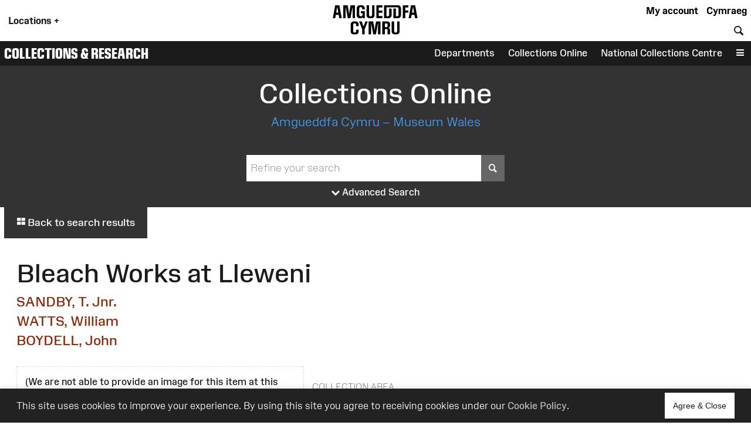

--- FILE ---
content_type: text/html; charset=UTF-8
request_url: https://museum.wales/collections/online/object/ba075586-ad89-32b4-b0ad-db7cc0eb3c5c/Bleach-Works-at-Lleweni/?field0=string&value0=gwen%20john&field1=with_images&value1=on&field2=string&value2=corner%20of%20the%20artist%27s%20room&index=10
body_size: 12437
content:
<!DOCTYPE html>
<html xmlns="http://www.w3.org/1999/xhtml" xml:lang="en" lang="en" >
	<head>

		<!-- Amgueddfa CMS is a museum-oriented content management system created at Amgueddfa Cymru - Museum Wales
								Author: Chris Owen, Contributor: David Thorpe. Served by Automania. 
								-->
		<!-- Google tag (gtag.js) -->
<script async src="https://www.googletagmanager.com/gtag/js?id=G-Q4211BYX1V" nonce="nonce-691173000809d"></script>
<script>
  window.dataLayer = window.dataLayer || [];
  function gtag(){dataLayer.push(arguments);}
  gtag('js', new Date());

  gtag('config', 'G-Q4211BYX1V');
</script>


		<meta name="generator" content="Amgueddfa CMS version 12"/>
		<meta charset="utf-8">

		<title>Bleach Works at Lleweni - Collections Online</title>
<meta property="og:title" content="Bleach Works at Lleweni - Collections Online"/>



<meta property="og:site_name" content="Museum Wales"/>
<meta property="og:type" content="website"/>
<meta property="og:url" content="https://museum.wales/collections/online/object/ba075586-ad89-32b4-b0ad-db7cc0eb3c5c/Bleach-Works-at-Lleweni/?field0=string&amp;value0=gwen john&amp;field1=with_images&amp;value1=on&amp;field2=string&amp;value2=corner of the artists room&amp;index=10"/>







				
							<style>#admin_bar{font-family:Arial;background-color:#000;font-size:.8rem;display:flex;color:#fff}.admin_bar_hidden{display:none!important}a#admin_bar_login{color:#fff;padding:.25rem 1rem .25rem 1rem;margin:.25rem .5rem .25rem 0;font-weight:700;background-color:#1c88d5;border-color:#1c88d5}a#admin_bar_login:hover{background-color:#b20034;border-color:#b20034}#admin_bar_main{-ms-flex:1;-moz-flex:1;-webkit-flex:1;flex:1}#admin_bar_close_button{color:#fff;padding:.25rem .2rem 0 .25rem;font-size:18px;font-size:1.2rem}#admin_bar_close_button:hover{cursor:pointer;background-color:#b20034}#admin_bar_show_button{position:absolute;z-index:9999;top:0;left:100%;width:1.5rem;margin:0 0 0 -1.5rem;padding:.1rem 0 0 0;border-bottom-left-radius:.5rem;background-color:rgba(0,0,0,.6);color:#fff;text-align:center;cursor:pointer}.admin_bar_element{display:inline-block;vertical-align:center;margin:0 1rem 0 1rem;padding:.25rem 0 .25rem 0}.admin_bar_element label::after{content:":"}#admin_bar .admin_bar_title{display:inline-block;color:#fff;font-weight:700;height:1.6rem;padding:.2rem .5rem .2rem .5rem;vertical-align:center}#admin_bar .admin_bar_title:hover{background-color:#b20034;text-decoration:none;border-radius:.2rem}.admin_bar_button{display:inline-block;border:1px #bbb solid;border-radius:2px;padding:.1rem .25rem .1rem .25rem;font-size:.9rem;color:#fff;cursor:pointer}.admin_bar_button.selected{background-color:#0661a2;color:#fff;border-color:#0661a2;font-weight:700}.admin_bar_button:hover{color:#fff}.admin_bar_page_id{display:inline;font-size:.8rem}#developer_bar{display:none;background-color:#222;color:#fff;margin:0;padding:0 1rem 1rem 1rem;border-top:4px #ff0 solid;border-bottom:4px #ff0 solid}#developer_bar.open{display:block!important}#developer_bar h2{color:#fff}ul.used_blocks_list{list-style-type:none}li.block_details{padding:.2rem 0 .2rem 0}.block_detail_setting{text-transform:uppercase;border-radius:.2rem;padding:.2rem;margin:.2rem;font-size:.8rem;background-color:#666;color:#fff}.block_detail_setting.block_detail_js{background-color:#960044}.block_detail_setting.block_detail_css{background-color:#d38900}.block_detail_setting.block_detail_json{background-color:#2b8031}.block_detail_setting.block_detail_templates{background-color:#ff009e}.block_detail_setting.block_detail_media{background-color:#d000ff}.block_detail_setting.block_detail_xml{background-color:#0700ab}.block_detail_setting.block_detail_html{background-color:#0700ab}.block_detail_setting.block_detail_strings{background-color:#69aa00}.block_detail_setting.block_detail_variants{background-color:#979200}#dev_button{cursor:pointer}#dev_button svg path{fill:#fff}#dev_button.open .admin_edit_button_icon{background-color:#0f0}#dev_button.open .admin_edit_button_text{background-color:#ff0;color:red}#dev_button.open svg path{fill:#f0f}#dev_button:hover svg path{fill:#000}#dev_button:hover .admin_edit_button_icon{background-color:#f0f;color:#fff}#dev_button:hover .admin_edit_button_text{background-color:#00f;color:#0ff}.page_id{font-size:1.6rem;padding:.2rem .4rem .2rem .4rem;color:#fff;background-color:#777}@media screen and (min-width:800px){ul.used_blocks_list{list-style-type:none;columns:3}}html,body,a,p,span,em,small,strong,sub,sup,mark,del,ins,strike,h1,h2,h3,h4,h5,h6,abbr,dfn,blockquote,q,cite,code,pre,ol,ul,li,dl,dt,dd,div,section,article,main,aside,nav,header,hgroup,footer,img,figure,figcaption,address,time,audio,video,canvas,iframe,details,summary,fieldset,form,label,legend,table,caption,tbody,tfoot,thead,tr,th,td{margin:0;padding:0;border:0}*{-moz-box-sizing:border-box;-webkit-box-sizing:border-box;box-sizing:border-box}.clearfix:after{visibility:hidden;display:block;font-size:0;content:" ";clear:both;height:0}.clearfix{display:inline-block}* html .clearfix{height:1%}.clearfix{display:block}.hidden{display:none}.sr-only{position:absolute;width:1px;height:1px;margin:-1px;padding:0;overflow:hidden;clip:rect(0,0,0,0);border:0}@media screen{.speech{display:none}}@media print{.speech{display:none}}:root{--brand-black:#000000;--brand-white:#ffffff;--brand-warm-black:#1b1b1c;--brand-warm-white:#f0f0eb;--brand-sandstone:#f2efeb;--brand-red:#f7432c;--brand-orange:#eb7a29;--brand-green:#40b240;--brand-pink:#f573ad;--brand-slate:#668796;--brand-purple:#551e89;--brand-aqua:#0db0b8;--brand-yellow:#f5ad3b;--brand-stone:#7a716a;--brand-blue:#6699ff;--brand-text-colour:var(--brand-white);--brand-red-vlight:#fcb4ab;--brand-orange-vlight:#f7caa9;--brand-green-vlight:#b3e0b3;--brand-pink-vlight:#fbc7de;--brand-slate-vlight:#c2cfd5;--brand-purple-vlight:#d6c2ff;--brand-aqua-vlight:#c6e7e9;--brand-yellow-vlight:#fbdeb1;--brand-stone-vlight:#e5e1dd;--brand-blue-vlight:#c2d6ff;--brand-red-light:#f96956;--brand-orange-light:#EF9554;--brand-green-light:#66C166;--brand-pink-light:#F78FBD;--brand-slate-light:#859FAB;--brand-purple-light:#AD85FF;--brand-aqua-light:#3DC0C6;--brand-yellow-light:#F7BD62;--brand-stone-light:#544f4a;--brand-blue-light:#85ADFF;--brand-red-medium:#f7432c;--brand-orange-medium:#f66700;--brand-green-medium:#40b240;--brand-pink-medium:#f573ad;--brand-slate-medium:#668796;--brand-purple-medium:#551e89;--brand-aqua-medium:#0db0b8;--brand-yellow-medium:#f5ad3b;--brand-stone-medium:#7a716a;--brand-blue-medium:#6699ff;--brand-red-dark:#8e290e;--brand-orange-dark:#993f00;--brand-green-dark:#006600;--brand-pink-dark:#e10096;--brand-slate-dark:#2d5560;--brand-purple-dark:#420f71;--brand-aqua-dark:#006666;--brand-yellow-dark:#996300;--brand-stone-dark:#6d6660;--brand-blue-dark:#1d4d93;--brand-red:var(--brand-red-dark);--brand-orange:var(--brand-yellow-dark);--brand-green:var(--brand-green-dark);--brand-pink:var(--brand-pink-dark);--brand-slate:var(--brand-slate-dark);--brand-purple:var(--brand-purple-medium);--brand-aqua:var(--brand-aqua-dark);--brand-yellow:var(--brand-yellow-dark);--brand-stone:var(--brand-stone-medium);--brand-blue:var(--brand-blue-dark);--brand-text-colour:var(--brand-white);--colour-amgueddfa-cymru:var(--brand-red);--colour-cardiff:var(--brand-stone);--colour-stfagans:var(--brand-orange);--colour-bigpit:var(--brand-green);--colour-roman:var(--brand-aqua);--colour-wool:var(--brand-pink);--colour-slate:var(--brand-slate);--colour-swansea:var(--brand-purple);--default-link-colour:var(--brand-red-dark);--default-link-hover-colour:var(--brand-warm-black);--link-hover-colour-light:var(--brand-red-vlight);--link-hover-colour-dark:var(--brand-red-medium)}.container.brand-orange,.container.orange{background-color:var(--brand-orange);color:#fff}.container.brand-orange-light,.container.orange-light{background-color:var(--brand-orange-vlight);color:var(--brand-warm-black)}.container.brand-orange-medium,.container.orange-medium{background-color:var(brand-orange-medium);color:#fff}.container.brand-orange-dark,.container.orange-medium{background-color:var(brand-orange-dark);color:#fff}.button.brand-orange,.button.orange{background-color:var(--brand-orange);color:#fff}.button.brand-orange:hover,.button.orange:hover{background-color:var(--brand-warm-black);color:#fff}.button.brand-orange-medium{background-color:var(--brand-orange-medium);color:#fff}.button.brand-orange-medium:hover{background-color:var(--brand-orange-dark);color:#fff}.button.brand-orange-light{background-color:var(--brand-orange-vlight);color:var(--brand-warm-black)}.button.brand-orange-light:hover{background-color:var(--brand-orange-light);color:var(--brand-warm-black)}.container.brand-blue,.container.blue{background-color:var(--brand-blue);color:#fff}.container.brand-blue-light,.container.blue-light{background-color:var(--brand-blue-vlight);color:var(--brand-warm-black)}.container.brand-blue-medium,.container.blue-medium{background-color:var(brand-blue-medium);color:#fff}.container.brand-blue-dark,.container.blue-medium{background-color:var(brand-blue-dark);color:#fff}.button.brand-blue,.button.blue{background-color:var(--brand-blue);color:#fff}.button.brand-blue:hover,.button.blue:hover{background-color:var(--brand-warm-black);color:#fff}.button.brand-blue-medium{background-color:var(--brand-blue-medium);color:#fff}.button.brand-blue-medium:hover{background-color:var(--brand-blue-dark);color:#fff}.button.brand-blue-light{background-color:var(--brand-blue-vlight);color:var(--brand-warm-black)}.button.brand-blue-light:hover{background-color:var(--brand-blue-light);color:var(--brand-warm-black)}.container.brand-green,.container.green{background-color:var(--brand-green);color:#fff}.container.brand-green-light,.container.green-light{background-color:var(--brand-green-vlight);color:var(--brand-warm-black)}.container.brand-green-medium,.container.green-medium{background-color:var(brand-green-medium);color:#fff}.container.brand-green-dark,.container.green-medium{background-color:var(brand-green-dark);color:#fff}.button.brand-green,.button.green{background-color:var(--brand-green);color:#fff}.button.brand-green:hover,.button.green:hover{background-color:var(--brand-warm-black);color:#fff}.button.brand-green-medium{background-color:var(--brand-green-medium);color:#fff}.button.brand-green-medium:hover{background-color:var(--brand-green-dark);color:#fff}.button.brand-green-light{background-color:var(--brand-green-vlight);color:var(--brand-warm-black)}.button.brand-green-light:hover{background-color:var(--brand-green-light);color:var(--brand-warm-black)}.container.brand-earth,.container.earth{background-color:var(--brand-earth);color:#fff}.container.brand-earth-light,.container.earth-light{background-color:var(--brand-earth-vlight);color:var(--brand-warm-black)}.container.brand-earth-medium,.container.earth-medium{background-color:var(brand-earth-medium);color:#fff}.container.brand-earth-dark,.container.earth-medium{background-color:var(brand-earth-dark);color:#fff}.button.brand-earth,.button.earth{background-color:var(--brand-earth);color:#fff}.button.brand-earth:hover,.button.earth:hover{background-color:var(--brand-warm-black);color:#fff}.button.brand-earth-medium{background-color:var(--brand-earth-medium);color:#fff}.button.brand-earth-medium:hover{background-color:var(--brand-earth-dark);color:#fff}.button.brand-earth-light{background-color:var(--brand-earth-vlight);color:var(--brand-warm-black)}.button.brand-earth-light:hover{background-color:var(--brand-earth-light);color:var(--brand-warm-black)}.container.brand-slate,.container.slate{background-color:var(--brand-slate);color:#fff}.container.brand-slate-light,.container.slate-light{background-color:var(--brand-slate-vlight);color:var(--brand-warm-black)}.container.brand-slate-medium,.container.slate-medium{background-color:var(brand-slate-medium);color:#fff}.container.brand-slate-dark,.container.slate-medium{background-color:var(brand-slate-dark);color:#fff}.button.brand-slate,.button.slate{background-color:var(--brand-slate);color:#fff}.button.brand-slate:hover,.button.slate:hover{background-color:var(--brand-warm-black);color:#fff}.button.brand-slate-medium{background-color:var(--brand-slate-medium);color:#fff}.button.brand-slate-medium:hover{background-color:var(--brand-slate-dark);color:#fff}.button.brand-slate-light{background-color:var(--brand-slate-vlight);color:var(--brand-warm-black)}.button.brand-slate-light:hover{background-color:var(--brand-slate-light);color:var(--brand-warm-black)}.container.brand-pink,.container.pink{background-color:var(--brand-pink);color:#fff}.container.brand-pink-light,.container.pink-light{background-color:var(--brand-pink-vlight);color:var(--brand-warm-black)}.container.brand-pink-medium,.container.pink-medium{background-color:var(brand-pink-medium);color:#fff}.container.brand-pink-dark,.container.pink-medium{background-color:var(brand-pink-dark);color:#fff}.button.brand-pink,.button.pink{background-color:var(--brand-pink);color:#fff}.button.brand-pink:hover,.button.pink:hover{background-color:var(--brand-warm-black);color:#fff}.button.brand-pink-medium{background-color:var(--brand-pink-medium);color:#fff}.button.brand-pink-medium:hover{background-color:var(--brand-pink-dark);color:#fff}.button.brand-pink-light{background-color:var(--brand-pink-vlight);color:var(--brand-warm-black)}.button.brand-pink-light:hover{background-color:var(--brand-pink-light);color:var(--brand-warm-black)}.container.brand-red,.container.red{background-color:var(--brand-red);color:#fff}.container.brand-red-light,.container.red-light{background-color:var(--brand-red-vlight);color:var(--brand-warm-black)}.container.brand-red-medium,.container.red-medium{background-color:var(brand-red-medium);color:#fff}.container.brand-red-dark,.container.red-medium{background-color:var(brand-red-dark);color:#fff}.button.brand-red,.button.red{background-color:var(--brand-red);color:#fff}.button.brand-red:hover,.button.red:hover{background-color:var(--brand-warm-black);color:#fff}.button.brand-red-medium{background-color:var(--brand-red-medium);color:#fff}.button.brand-red-medium:hover{background-color:var(--brand-red-dark);color:#fff}.button.brand-red-light{background-color:var(--brand-red-vlight);color:var(--brand-warm-black)}.button.brand-red-light:hover{background-color:var(--brand-red-light);color:var(--brand-warm-black)}.container.brand-yellow,.container.yellow{background-color:var(--brand-yellow);color:#fff}.container.brand-yellow-light,.container.yellow-light{background-color:var(--brand-yellow-vlight);color:var(--brand-warm-black)}.container.brand-yellow-medium,.container.yellow-medium{background-color:var(brand-yellow-medium);color:#fff}.container.brand-yellow-dark,.container.yellow-medium{background-color:var(brand-yellow-dark);color:#fff}.button.brand-yellow,.button.yellow{background-color:var(--brand-yellow);color:#fff}.button.brand-yellow:hover,.button.yellow:hover{background-color:var(--brand-warm-black);color:#fff}.button.brand-yellow-medium{background-color:var(--brand-yellow-medium);color:#fff}.button.brand-yellow-medium:hover{background-color:var(--brand-yellow-dark);color:#fff}.button.brand-yellow-light{background-color:var(--brand-yellow-vlight);color:var(--brand-warm-black)}.button.brand-yellow-light:hover{background-color:var(--brand-yellow-light);color:var(--brand-warm-black)}.container.brand-stone,.container.stone{background-color:var(--brand-stone);color:#fff}.container.brand-stone-light,.container.stone-light{background-color:var(--brand-stone-vlight);color:var(--brand-warm-black)}.container.brand-stone-medium,.container.stone-medium{background-color:var(brand-stone-medium);color:#fff}.container.brand-stone-dark,.container.stone-medium{background-color:var(brand-stone-dark);color:#fff}.button.brand-stone,.button.stone{background-color:var(--brand-stone);color:#fff}.button.brand-stone:hover,.button.stone:hover{background-color:var(--brand-warm-black);color:#fff}.button.brand-stone-medium{background-color:var(--brand-stone-medium);color:#fff}.button.brand-stone-medium:hover{background-color:var(--brand-stone-dark);color:#fff}.button.brand-stone-light{background-color:var(--brand-stone-vlight);color:var(--brand-warm-black)}.button.brand-stone-light:hover{background-color:var(--brand-stone-light);color:var(--brand-warm-black)}.container.brand-purple,.container.purple{background-color:var(--brand-purple);color:#fff}.container.brand-purple-light,.container.purple-light{background-color:var(--brand-purple-vlight);color:var(--brand-warm-black)}.container.brand-purple-medium,.container.purple-medium{background-color:var(brand-purple-medium);color:#fff}.container.brand-purple-dark,.container.purple-medium{background-color:var(brand-purple-dark);color:#fff}.button.brand-purple,.button.purple{background-color:var(--brand-purple);color:#fff}.button.brand-purple:hover,.button.purple:hover{background-color:var(--brand-warm-black);color:#fff}.button.brand-purple-medium{background-color:var(--brand-purple-medium);color:#fff}.button.brand-purple-medium:hover{background-color:var(--brand-purple-dark);color:#fff}.button.brand-purple-light{background-color:var(--brand-purple-vlight);color:var(--brand-warm-black)}.button.brand-purple-light:hover{background-color:var(--brand-purple-light);color:var(--brand-warm-black)}.container.brand-aqua,.container.aqua{background-color:var(--brand-aqua);color:#fff}.container.brand-aqua-light,.container.aqua-light{background-color:var(--brand-aqua-vlight);color:var(--brand-warm-black)}.container.brand-aqua-medium,.container.aqua-medium{background-color:var(brand-aqua-medium);color:#fff}.container.brand-aqua-dark,.container.aqua-medium{background-color:var(brand-aqua-dark);color:#fff}.button.brand-aqua,.button.aqua{background-color:var(--brand-aqua);color:#fff}.button.brand-aqua:hover,.button.aqua:hover{background-color:var(--brand-warm-black);color:#fff}.button.brand-aqua-medium{background-color:var(--brand-aqua-medium);color:#fff}.button.brand-aqua-medium:hover{background-color:var(--brand-aqua-dark);color:#fff}.button.brand-aqua-light{background-color:var(--brand-aqua-vlight);color:var(--brand-warm-black)}.button.brand-aqua-light:hover{background-color:var(--brand-aqua-light);color:var(--brand-warm-black)}.warm-white{color:#f0f0eb}.bg-warm-white{background-color:var(--brand-warm-white)}.bg-warm-black{background-color:var(--brand-warm-black)}.warm-black,#page_header a.logo:hover,header .logo{color:var(--brand-warm-black)}.black{color:#000}.bg_black{background-color:#000}.white{color:#fff}.text-white,.text-white h1,.text-white h2,.text-white h3{color:#fff}.bg_white{background-color:#fff}.container.light{background-color:#fff;color:#000}.container.dark{background-color:#1b1b1c;color:#fff}.container.white{background-color:#fff;color:#000}.container.black{background-color:var(--brand-warm-black);color:#fff}.container.grey{background-color:var(--brand-warm-white);color:var(--brand-warm-black)}.container.sandstone{background-color:var(--brand-warm-white);color:var(--brand-warm-black)}.container.bg-orange{background-color:var(--brand-orange-dark);color:#fff}.container.bg-orange-light{background-color:var(--brand-orange-vlight);color:var(--brand-warm-black)}.container.bg-blue{background-color:var(--brand-blue-dark);color:#fff}.container.bg-blue-light{background-color:var(--brand-blue-vlight);color:var(--brand-warm-black)}.container.bg-green{background-color:var(--brand-green-dark);color:#fff}.container.bg-green-light{background-color:var(--brand-green-vlight);color:var(--brand-warm-black)}.container.bg-earth{background-color:var(--brand-earth-dark);color:#fff}.container.bg-earth-light{background-color:var(--brand-earth-vlight);color:var(--brand-warm-black)}.container.bg-slate{background-color:var(--brand-slate-dark);color:#fff}.container.bg-slate-light{background-color:var(--brand-slate-vlight);color:var(--brand-warm-black)}.container.bg-pink{background-color:var(--brand-pink-dark);color:#fff}.container.bg-pink-light{background-color:var(--brand-pink-vlight);color:var(--brand-warm-black)}.container.bg-red{background-color:var(--brand-red-dark);color:#fff}.container.bg-red-light{background-color:var(--brand-red-vlight);color:var(--brand-warm-black)}.container.bg-yellow{background-color:var(--brand-yellow-dark);color:#fff}.container.bg-yellow-light{background-color:var(--brand-yellow-vlight);color:var(--brand-warm-black)}.container.bg-stone{background-color:var(--brand-stone-dark);color:#fff}.container.bg-stone-light{background-color:var(--brand-stone-vlight);color:var(--brand-warm-black)}.container.bg-purple{background-color:var(--brand-purple-dark);color:#fff}.container.bg-purple-light{background-color:var(--brand-purple-vlight);color:var(--brand-warm-black)}.container.bg-aqua{background-color:var(--brand-aqua-dark);color:#fff}.container.bg-aqua-light{background-color:var(--brand-aqua-vlight);color:var(--brand-warm-black)}:root{--title-font:Arial, sans-serif;--body-font:Arial, sans-serif}.header-font,html[lang="cy"] .headline-font,html[lang="cy"] #site_area_header .site_area_title,#site_area_header html[lang="cy"] .site_area_title,html[lang="en"] .headline-font-other-lang,.headline-font-cy,html[lang="en"] .headline-font,html[lang="en"] #site_area_header .site_area_title,#site_area_header html[lang="en"] .site_area_title,html[lang="cy"] .headline-font-other-lang,.headline-font-en{font-family:var(--title-font)}.body-font{font-family:var(--body-font)}.font-xsmall{font-size:.8rem}.font-small{font-size:.9rem}.font-medium{font-size:1rem}.font-large{font-size:1.2rem}.font-xlarge{font-size:1.4rem}.font-xxlarge{font-size:2rem}.font-xxxlarge{font-size:2.4rem}.font-larger,.larger{font-size:1.2em}.font-smaller .smaller{font-size:.9em}.text-align-left{text-align:left}.text-align-right{text-align:right}.text-align-center,.text-align-centre{text-align:center}@media screen and (min-width:768px){.font-small{font-size:.9rem}.font-large{font-size:1.6rem}.font-xlarge{font-size:2rem}.font-xxlarge{font-size:3rem}.font-xxxlarge{font-size:3.5rem}}@media screen and (min-width:1025px){.font-small{font-size:.9rem}.font-large{font-size:1.7rem}.font-xlarge{font-size:2.2rem}.font-xxlarge{font-size:3.4rem}.font-xxxlarge{font-size:4.2rem}}@media screen and (min-width:1281px){.font-small{font-size:.9rem}.font-large{font-size:1.8rem}.font-xlarge{font-size:2.4rem}.font-xxlarge{font-size:3.6rem}.font-xxlarge{font-size:4.4rem}}:root{--body-font:"Amgueddfa Body", Arial, sans-serif}.body-font{font-family:var(--body-font)}.headline-font,#site_area_header .site_area_title{line-height:.95}html[lang="en"] .headline-font,html[lang="en"] #site_area_header .site_area_title,#site_area_header html[lang="en"] .site_area_title,html[lang="cy"] .headline-font-other-lang,.headline-font-en{font-family:"Amgueddfa Headline Wales",Arial,sans-serif;text-transform:uppercase}html[lang="cy"] .headline-font,html[lang="cy"] #site_area_header .site_area_title,#site_area_header html[lang="cy"] .site_area_title,html[lang="en"] .headline-font-other-lang,.headline-font-cy{font-family:"Amgueddfa Headline Cymru",Arial,sans-serif;text-transform:uppercase}@media screen and (min-width:768px){.headline-font,#site_area_header .site_area_title{line-height:.85}}:root{--body-font:"Amgueddfa Body", Arial, sans-serif}.headline-font,#site_area_header .site_area_title{line-height:.95}.button{display:inline-block;padding:.25rem;cursor:pointer;font-size:1rem;font-weight:500;background-color:#444;color:#fff;border:0}.button:hover{text-decoration:none;background-color:var(--brand-warm-black);color:#fff}.button.outline{background-color:transparent}.button.outline:hover{color:#111;background-color:#fff}@media screen and (min-width:768px){.button{padding:1rem}}#cookie_bar{position:sticky;float:right;z-index:10;top:-10rem;width:100%;background-color:#222;color:#fff;font-weight:300;padding:.5rem 1rem .5rem 1rem;box-shadow:0 -5px 5px rgba(100,100,100,.1);margin-bottom:-6rem}#cookie_bar a{color:#bbb;font-weight:500}#cookie_bar a:hover{text-decoration:underline}@media screen and (min-width:768px){#cookie_bar .inner{display:-ms-flexbox;display:-webkit-flex;display:-moz-flex;display:flex;-ms-flex-pack:justify;-ms-justify-content:space-between;-webkit-justify-content:space-between;-moz-justify-content:space-between;justify-content:space-between;-webkit-align-items:center;-ms-flex-align:center;-moz-align-items:center;align-items:center}}@media screen and (min-width:1025px){#cookie_bar{padding:7px 28px 7px 28px;padding:.5rem 2rem .5rem 2rem}}html{font-size:87.5%}body{font-weight:400;margin:0;padding:0;font-size:1rem;line-height:1.5;font-family:var(--body-font);color:#1b1b1c}#page{margin:0 auto 0 auto;max-width:var(--site-width)}#content{display:block;padding:0;margin:0}#breadcrumbs{padding:.5rem}strong{font-weight:700}.clear{clear:both}h1,h2,h3{font-weight:400}h1{font-size:2.4rem;padding:1rem 0 1rem 0}h2{font-size:1.8rem;padding:1rem 0 1rem 0}h3{font-size:1.6rem;padding:.5rem 0 .5rem 0}h4{font-size:1.4rem;padding:.5rem 0 .5rem 0;font-weight:600}h5{font-size:1.2rem;padding:.25rem 0 .25rem 0}h6{font-size:1.1rem;padding:.25rem 0 .25rem 0}h1.page_title{text-align:center;padding:0 0 1rem 0;margin:0}a{color:var(--default-link-colour);text-decoration:none}a:hover{color:var(--default-link-hover-colour)}p{padding:0 0 1rem 0;margin:0}p a:not(.button),#content li a:not(.button){background-color:var(--brand-warm-white);color:var(--brand-warm-black);padding:.2rem .4rem .2rem .4rem;border-bottom:1px rgba(0,0,0,.6) solid;line-height:1.8;font-weight:400;font-style:normal}p a.link-light:not(.button),#content li a.link-light:not(.button){background-color:#fff}p a:not(.button):hover{color:var(--brand-warm-black);background-color:transparent;text-decoration:none}.container.bg-warm-black p a:not(.button):hover{color:#ffffff!important;background-color:#333}ul{padding:0 0 1rem 1rem}.container.narrow,.container .inner{max-width:1280px;margin-left:auto;margin-right:auto}.parent_page_link{display:inline-block;font-size:1.1rem;padding:1rem;margin:0 1rem 1rem 1rem}.parent_page_link_footer{margin:1rem 1rem 0 1rem}.parent_page_link .back_to{font-size:.9em}#skip_links a{position:absolute;z-index:4;top:1rem;transform:translateX(-100%);background-color:#fff;color:#000;display:inline-block;padding:1rem;border:1px #444 solid}#skip_links a:focus,#skip_links a:active{transform:translateX(0%)}@media screen and (min-width:768px){body{overflow-x:hidden;font-size:1.1rem}#breadcrumbs{padding:1rem}h1{font-size:3.2rem;padding:2rem 0 2rem 0}h2{font-size:2.4rem;padding:1rem 0 1rem 0}h3{font-size:2rem;padding:.5rem 0 .5rem 0}h4{font-size:1.6rem;padding:1rem 0 1rem 0}h5{font-size:1.4rem;padding:.5rem 0 .5rem 0}h6{font-size:1.2rem;padding:.5rem 0 .5rem 0}.left{float:left}.right{float:right}}@media screen and (min-width:1281px){body{font-size:1rem}#breadcrumbs{padding:1rem}.body_narrow{max-width:1000px;margin-left:auto;margin-right:auto}}:root{--header-element-padding:0.5rem}header#page_header{max-width:var(--site-width);margin:0 auto 0 auto;position:relative;z-index:5;background-color:#fff;padding:0}#locations_menu{display:none;background-color:var(--brand-warm-white);color:#000;position:absolute;z-index:99;padding:1rem 0 1rem 0}#page_header a.logo{position:relative;display:block;line-height:1;margin-top:.1rem}#page_header a.logo img{height:60px;max-height:60px;transition:height 0.2s linear;padding:0;margin:0;border:0}#page_header.locations_menu_open a.logo img{height:40px}#page_header .site_area_header_bar{padding:0}#page_header.locations_menu_open .header_navigation{display:none}#page_header.locations_menu_open .site_area_header_bar{display:none}#page_header.with_site_header a.logo{font-size:1.4rem}#page_header a.logo:hover{text-decoration:none}#page_header .locations_button{padding:1rem;font-weight:700;margin:0;height:100%;vertical-align:middle;cursor:pointer}#page_header .global_header_link{font-weight:700;padding-right:.5rem;margin:0;height:100%;cursor:pointer}#page_header.locations_menu_open .locations_button_column{padding-top:.5rem;padding-bottom:.5rem;background-color:var(--brand-warm-white);height:100%}#page_header.locations_menu_open .locations_button_column,#page_header.with_site_header .locations_button_column{align-self:center}#page_header .global_header_link a{color:#000}#page_header .global_header_link a:hover{color:#b30034}#page_header #global_header_options{display:flex;flex-direction:column;justify-content:space-between;text-align:right}#header_bar .header_navigation{display:flex;align-items:end;height:100%}#header_bar .header_navigation .spacer{flex:1}#header_bar .header_button{display:table-cell;cursor:pointer;padding:.5rem;vertical-align:bottom}#page_header .search_field{border:0;padding:.2rem}#page_header .search_button{border:0;padding:.2rem;font-size:1em;background-color:transparent;color:currentColor;font-family:var(--body-font)}#site_area_header{color:#fff;background-color:var(--brand-warm-black)}#site_area_header .site_area_header_bar{display:flex;height:3rem}#site_area_header .site_area_title{font-size:1.8rem;padding-left:.5rem;align-self:center;flex:1}#site_area_header a{color:inherit}#site_area_header .site_area_top_links{display:none;height:100%}#site_area_header a.site_area_top_link{display:table-cell;vertical-align:middle;height:100%;padding-left:.8rem;padding-right:.8rem}#site_area_header a.site_area_top_link:hover{background-color:#fff;color:#000;text-decoration:none}#site_area_header .site_area_navigation{text-align:right;position:relative;height:100%}#site_area_header .header_button{display:table-cell;vertical-align:middle;height:100%}#site_area_header .header_button:hover{background-color:#fff;color:#000}@media screen and (min-width:768px){#page_heder a.logo{margin-top:.2rem}#page_header a.logo img{height:60px;transition:height 0.2s linear}#page_header .global_header_link{padding:var(--header-element-padding)}#page_header.with_account_link .language_switch{order:2}#page_header.with_account_link .account_link{order:1}#page_header.locations_menu_open a.logo img{height:50px}#page_header.with_site_header a.logo{font-size:1.6rem}#page_header.locations_menu_open a.logo{font-size:1.6rem}#site_area_header .site_area_title{display:block}}@media screen and (min-width:900px){#site_area_header .site_area_top_links{display:table}}#popup_menu{position:fixed;background-color:#fff;z-index:30;width:100%;height:100vh;display:flex;align-items:center;justify-content:center;display:none}#popup_menu .inner{display:flex;flex-direction:column;height:100%}#popup_menu .spacer{flex:1}#header_bar #popup_menu_toggle_icon{padding:0}#header_bar #popup_menu_toggle_icon.icon-menu{font-size:1.6rem}#header_bar #popup_menu_toggle_icon.icon-cancel{font-size:1.6rem}#page_header .popup_menu_button{border:0;margin:0;background-color:transparent;font-size:1.2rem;color:inherit}#site_area_header #popup_menu_button{padding:0 .8rem 0 .8rem;margin:0;border:0}.popup_menu_content{text-align:center;font-size:1.2rem;padding-top:1rem}.popup_menu_content ul{list-style-type:none;margin:0;padding:0}.popup_menu_content ul li{padding:.25em;line-height:1.75;margin:0 auto;width:90%;border-bottom:1px solid var(--brand-sandstone);background-color:#fff}.popup_menu_content ul li a{color:var(--brand-warm-black)}.popup_menu_content ul li.selected{font-weight:700;background-color:var(--brand-sandstone)}.popup_menu_footer{text-align:center;margin:1rem 0 1rem 0}.popup_menu_footer ul{list-style-type:none}.popup_menu_footer ul li{display:inline-block;padding:0 .25rem 0 .25rem}.popup_menu_footer ul li{border-right:1px currentColor solid}.popup_menu_footer ul li a{color:currentColor}.popup_menu_footer ul li a:hover{border-bottom:1px currentColor solid}.popup_menu_footer ul li:last-child{border-right:0}.no-scroll{overflow:hidden}#popup_menu .inner{height:0}@media screen and (min-width:768px) and (max-height:700px){#popup_menu{height:auto}}@media screen and (min-width:768px){.popup_menu_content{font-size:1.4rem}}@media screen and (min-width:1025px){.popup_menu_content{font-size:1.6rem}.popup_menu_footer{text-align:center;margin:2rem 0 2rem 0}}</style>
		
							<link rel="stylesheet" href="/style/32lb.css" type="text/css"/>
		
				
		
		<link rel="preload" href="/Resources/fontastic/styles.css" as="style" onload="this.rel='stylesheet'"><noscript>
                                <link rel="stylesheet" href="/Resources/fontastic/styles.css">
                        </noscript><meta name="viewport" content="width=device-width, initial-scale=1" /><meta http-equiv="X-UA-Compatible" content="IE=edge"><link rel="mask-icon" href="/block-media/Favicons/favicon-mask.svg">
			<link rel="apple-touch-icon" sizes="57x57" href="/block-media/Favicons/favicon-57px.png">
			<link rel="apple-touch-icon" sizes="60x60" href="/block-media/Favicons/favicon-60px.png">
			<link rel="apple-touch-icon" sizes="72x72" href="/block-media/Favicons/favicon-72px.png">
			<link rel="apple-touch-icon" sizes="76x76" href="/block-media/Favicons/favicon-76px.png">
			<link rel="apple-touch-icon" sizes="114x114" href="/block-media/Favicons/favicon-114px.png">
			<link rel="apple-touch-icon" sizes="120x120" href="/block-media/Favicons/favicon-120px.png">
			<link rel="apple-touch-icon" sizes="144x144" href="/block-media/Favicons/favicon-144px.png">
			<link rel="apple-touch-icon" sizes="152x152" href="/block-media/Favicons/favicon-152px.png">
			<link rel="apple-touch-icon" sizes="180x180" href="/block-media/Favicons/favicon-180px.png">
		
			<link rel="icon" type="image/png" href="/block-media/Favicons/favicon-32px.png">
			<link rel="icon" type="image/png" href="/block-media/Favicons/favicon-194px.png" sizes="194x194">
			<link rel="icon" type="image/png" href="/block-media/Favicons/favicon-96px.png" sizes="96x96">
			<link rel="icon" type="image/png" href="/block-media/Favicons/favicon-192px.png" sizes="192x192">
			<link rel="icon" type="image/png" href="/block-media/Favicons/favicon-16px.png" sizes="16x16">
		
	</head>

	<!-- body -->
			<body class="layout_wide">
		
						

						
			<!-- skip links -->
			

			
						
<div id="cookie_bar">
	<div class="inner">
		<div class="cookie_bar_body">This site uses cookies to improve your experience. By using this site you agree to receiving cookies under our <a href="/cookies/">Cookie Policy</a>.</div>
		<button id="cookie_bar_agree_button" class="button white">Agree &amp; Close<span
				class="sr-only"> Museum Wales Cookie Policy</span></button>
	</div>
</div>
<header id="page_header" class=" with_site_header with_account_link">
    <div id="global_header">
        <div id="header_bar" class="container grid site-width three-columns with-mobile">
            <div class="column-1 align-left locations_button_column">
                <div id="header_locations_button" class="locations_button">Locations <span id="locations_button_icon">+</span></div>
            </div>
            <div class="column-2 padding-top-small valign-center align-center"><a href="/" class="logo"><img src="/block-media/Themes:Amgueddfa:Resources/ac-logo-black.svg" alt="Amgueddfa Cymru" width="155" height="60" /></a></div>
            
                        <div class="column-3 align-right valign-center" id="global_header_options">
                <div class="container two-columns break-ffablet">
                    <div class="global_header_link language_switch">
                        <a href="//amgueddfa.cymru/casgliadau/arlein/object/ba075586-ad89-32b4-b0ad-db7cc0eb3c5c?field0=string&value0=gwen john&field1=with_images&value1=on&field2=string&value2=corner of the artists room&index=10">Cymraeg</a>
                    </div>
                    <div class="global_header_link account_link">
                        <a href="https://my.museum.wales/account/login?ReturnUrl=%2faccount%2fupcomingevents">My account</a>
                    </div>
                </div>
                
                <div class="header_navigation">
                    <div class="spacer"></div>
                    <div id="header_search_toggle" class="header_button icon-search"></div>                </div>
            </div>
                    </div>
    </div>

    <div class="header_search_area">
    <form id="header_search" class="header_search" role="search" method="get" action="/search/">
                <label for="header_search_field" class="sr-only">Search:</label>
        <input id="header_search_field" name="q" value="" placeholder="Search Collections &amp; Research..." /><button
            type="submit" id="header_search_button"><span class="icon-right-open"></span><span class="sr-only">Search</span></button>
    </form>
</div>    <div id="site_area_header" class="page_header_colour">

    <div class="site_area_header_bar">
        <div class="site_area_title "><a href="/collections/">Collections & Research</a></div>

        <div class="site_area_top_links">
                <a class="site_area_top_link" href="/curatorial/">Departments</a>
                <a class="site_area_top_link" href="/collections/online/">Collections Online</a>
                <a class="site_area_top_link" href="/collections-centre/">National Collections Centre</a>
                </div>
        <div class="site_area_navigation">
            <button id="popup_menu_button" class="header_button popup_menu_button"><span id="popup_menu_toggle_icon" class="icon-menu" aria-hidden="true"></span> <span class="sr-only">Menu</span></button>        </div>
    </div>
</div>


    <div id="locations_menu">
        <nav class="museum_links standard locations_menu">
    <div class="museum_box museum_box_amgueddfa_cymru">
        <a href="/" class="inner">
            <div class="spacer arrow"><span class="icon-right-open"></span></div>
            <h3 class="headline-font">Amgueddfa<br />Cymru<br />Family</h3>
            <div class="spacer"></div>
        </a>
        <div class="border"></div>    </div>
    <div class="museum_box museum_box_cardiff">
        <a a href="/cardiff/" class="inner">
            <div class="spacer arrow"><span class="icon-right-open"></span></div>
            <h3 class="museum_name">National Museum Cardiff</h3>
            <div class="spacer"></div>
        </a>
        <div class="border"></div>    </div>
    <div class="museum_box museum_box_stfagans">
        <a a href="/stfagans/" class="inner">
            <div class="spacer arrow"><span class="icon-right-open"></span></div>
            <h3 class="museum_name">St Fagans National Museum of History</h3>
            <div class="spacer"></div>
        </a>
        <div class="border"></div>    </div>
    <div class="museum_box museum_box_swansea">
        <a a href="/swansea/" class="inner">
            <div class="spacer arrow"><span class="icon-right-open"></span></div>
            <h3 class="museum_name">National Waterfront Museum</h3>
            <div class="spacer"></div>
        </a>
        <div class="border"></div>    </div>
    <div class="museum_box museum_box_bigpit">
        <a a href="/bigpit/" class="inner">
            <div class="spacer arrow"><span class="icon-right-open"></span></div>
            <h3 class="museum_name">Big Pit National Coal Museum</h3>
            <div class="spacer"></div>
        </a>
        <div class="border"></div>    </div>
    <div class="museum_box museum_box_slate">
        <a a href="/slate/" class="inner">
            <div class="spacer arrow"><span class="icon-right-open"></span></div>
            <h3 class="museum_name">National Slate Museum</h3>
            <div class="spacer"></div>
        </a>
        <div class="border"></div>    </div>
    <div class="museum_box museum_box_wool">
        <a a href="/wool/" class="inner">
            <div class="spacer arrow"><span class="icon-right-open"></span></div>
            <h3 class="museum_name">National Wool Museum</h3>
            <div class="spacer"></div>
        </a>
        <div class="border"></div>    </div>
    <div class="museum_box museum_box_roman">
        <a a href="/roman/" class="inner">
            <div class="spacer arrow"><span class="icon-right-open"></span></div>
            <h3 class="museum_name">National Roman Legion Museum</h3>
            <div class="spacer"></div>
        </a>
        <div class="border"></div>    </div>
</nav>

    </div>

    <div id="popup_menu" class="popup_menu ">
    <div class="inner">
        <div class="spacer"></div>
                <nav class="popup_menu_content" id="menu_js-691173001e980">
                        <ul>
                                <li class="menu_item"><a
                        href="/collections/">Collections & Research</a></li>
                                <li class="menu_item"><a
                        href="/curatorial/">Departments</a></li>
                                <li class="menu_item selected"><a
                        href="/collections/online/">Collections Online</a></li>
                                <li class="menu_item"><a
                        href="/collections-centre/">National Collections Centre</a></li>
                                <li class="menu_item"><a
                        href="/articles/">Articles</a></li>
                                <li class="menu_item"><a
                        href="/collections/ancient-wales/">Ancient Wales</a></li>
                                <li class="menu_item"><a
                        href="/collections/art/">Art</a></li>
                                <li class="menu_item"><a
                        href="/celfarycyd/">Celf ar y Cyd</a></li>
                                <li class="menu_item"><a
                        href="/collections/history/">History</a></li>
                                <li class="menu_item"><a
                        href="/collections/natural-history/">Natural History</a></li>
                                <li class="menu_item"><a
                        href="/collections/museum-at-work/">The Museum at Work</a></li>
                                <li class="menu_item"><a
                        href="/wellbeing/">Health, Wellbeing and Amgueddfa Cymru </a></li>
                            </ul>
                    </nav>
                <div class="spacer"></div>
            </div>
</div>

</header>


<main id="page" role="main">

	
	<div id="content-area" class="content-layout-wide">

		
		<div id="content" class="content_wide">
			
			<div id="collections_search" class="collections_search">

    <header class="collections_search_header">

        

        <div class="header_spacer"></div>

        <div class="header_content">
            <div id="page_title_area">
                <h1 class="page_title">Collections Online</h1>
                <h2 class="page_subtitle">
<p>Amgueddfa Cymru &ndash; Museum Wales</p>
</h2>
            </div>

            <div id="collections_search_area">

    <div id="collections_basic_search_area"
        class="open">
        <form id="collections_search_form" class="plain_form white">
            <div id="collections_search_body">
                <input id="collections_search_field" class="plain_input large" name="q"
                    placeholder="Refine your search" value="" /><button
                    type="submit"><span class="icon-search" aria-hidden="true"></span><span
                        class="sr-only">Search</span></button>
            </div>
            <div id="collections_search_options">
                <div class="collecctions_search_option">
                    <a href="javascript:void(0);" id="advanced_search_link" class="advanced_search_link"><span
                            class="icon-down-open" aria-hidden="true"></span>
                        Advanced Search</a>
                </div>
                            </div>
        </form>
    </div>

    <div id="collections_advanced_search_area" class="">

        <h3>Advanced Search</h3>
        <form id="collections_advanced_search_form" class="plain_form white">

            <div class="advanced_search_columns">
                <div class="advanced_search_column">
                    <div class="form_field form_field_horizontal">
                        <label for="free_text">Free Text</label>
                        <input type="text" name="free_text" id="free_text" value="" />
                    </div>

                    <div class="form_field form_field_horizontal">
                        <label for="accession">Item Number</label>
                        <input type="text" name="accession" id="accession" value="" />
                    </div>

                    <div class="form_field form_field_horizontal">
                        <label for="identification">Identification</label>
                        <input type="text" name="identification" id="identification" value="" />
                    </div>

                    <div class="form_field form_field_horizontal">
                        <label for="database">Collection Area</label>
                        <select name="database" id="database">
                            <option value="">-</option>
                                                        <option value="art">Art</option>
                                                        <option value="archNum">Archaeology &amp; Numismatics</option>
                                                        <option value="industry">Industry</option>
                                                        <option value="audio visual">Audio/Visual</option>
                                                        <option value="mwl">Social &amp; Cultural History</option>
                                                        <option value="wool">Wool</option>
                                                    </select>
                    </div>
                </div>

                <div class="advanced_search_column">

                    <div class="form_field form_field_horizontal">
                        <label for="identification">Artist/Creator</label>
                        <input type="text" name="agent_name" id="agent_name" value="" />
                    </div>

                    <div class="form_field form_field_horizontal">
                        <label for="place">Place</label>
                        <input type="text" name="place" id="place" value="" />
                    </div>


                    <div class="form_field form_field_horizontal">
                        <label for="category">Category/Subject</label>
                        <input type="text" name="category" id="category" value="" />
                    </div>

                    <div class="form_field form_field_one_line">
                        <legend class="sr-only">Image filter options</legend>
                        <input type="checkbox" type="checkbox" name="with_images" id="with_images_advanced"
                             checked /> <label
                            for="with_images_advanced">Only records with images</label>
                    </div>
                </div>

            </div>
            <div class="advanced_search_submit_area">
                <button id="advanced_search_submit_button" type="button">Search</button>
            </div>

        </form>
    </div>
</div>
            
        </div>

        <div class="header_spacer"></div>

        
    </header>

    <div id="search_page_body">
        <!-- header -->
<div class="detail_navigation">
    <a href="/collections/online/?field0=string&amp;value0=gwen%20john&amp;field1=with_images&amp;value1=on&amp;field2=string&amp;value2=corner%20of%20the%20artist%27s%20room" class="navigation_link back_link"><span
            class="navigation_icon icon-grid"></span> Back to search results</a>

        </div>

<div id="object_detail_page" class="object_detail_page">

<!-- title -->
<div class="object_titles">

    <h2>Bleach Works at Lleweni</h2>

        <div class="object_agents">
                <div class="object_agent"><a href="/collections/online/agent/3043fa97-32a8-3071-b3cd-c5ab68f29d00/SANDBY-T-Jnr/?field0=string&value0=gwen%20john&field1=with_images&value1=on&field2=string&value2=corner%20of%20the%20artist%27s%20room">SANDBY, T. Jnr.</a></div>
                <div class="object_agent"><a href="/collections/online/agent/6fa6334b-4485-395f-9ffb-6f53ce0b2e59/WATTS-William/?field0=string&value0=gwen%20john&field1=with_images&value1=on&field2=string&value2=corner%20of%20the%20artist%27s%20room">WATTS, William</a></div>
                <div class="object_agent"><a href="/collections/online/agent/c792ca42-86fd-3ce7-81e3-e14ac24cb108/BOYDELL-John/?field0=string&value0=gwen%20john&field1=with_images&value1=on&field2=string&value2=corner%20of%20the%20artist%27s%20room">BOYDELL, John</a></div>
            </div>
    </div>

<!-- description -->

<!-- detail fields -->
<div class="object_detail object_detail">

        <div class="image_placeholder">
    (We are not able to provide an image for this item at this time. This is either due to copyright restrictions, or because the item is awaiting digitisation. We apologise for any inconvenience.)
    </div>
    
    <div class="object_detail_fields">
        <!-- subject area -->
<div class="object_field">
    <h4>Collection Area</h4>
    <div class="object_field_value">Art</div>
</div>

<!-- accession number -->
<div class="object_field">
	<h4>Item Number</h4>
	<div class="object_field_value">NMW A 6479</div>
</div>


<div class="object_field object_field">
    <h4>Creation/Production</h4>
		<div class="object_agent">

        <div class="agent_name">SANDBY, T. Jnr.</div>

                    </div>
		<div class="object_agent">

        <div class="agent_name">WATTS, William</div>

                    </div>
		<div class="object_agent">

        <div class="agent_name">BOYDELL, John</div>

                    </div>
	
	</div>

<!-- date -->


<!-- acquisition -->
<div class="object_field object_acquired">
	<h4>Acquisition</h4>
	<div class="object_field_value">Source unknown</div>
	</div>

<!-- size -->

<div class="object_field object_measurements">
	<h4>Measurements</h4>
        <div class="measurement">
    <strong>
        Height 
        (cm):</strong> 21.7</div>
        <div class="measurement">
    <strong>
        Width 
        (cm):</strong> 27.9</div>
    </div>

<div class="object_field object_techniques">
	<h4>Techniques</h4>
		<div class="technique">line engraving on paper</div>
		<div class="technique">Engraving</div>
		<div class="technique">Intaglio printing</div>
		<div class="technique">prints</div>
		<div class="technique">Fine Art - works on paper</div>
	</div>

<div class="object_field object_materials">
	<h4>Material</h4>
		<div class="technique">ink</div>
		<div class="technique">Paper</div>
	</div>

<!-- location -->
<div class="object_field object_location">
	<h4>Location</h4>
	<div class="location">In store</div>
	</div>

<div class="object_field object_categories">
    <h4>Categories</h4>
            <a href="javascript:void(0);"
        onclick="Block_Collections_Online_CollectionsApi.add_search_token('category', '');"
        class="category button solid blue"></a>
        <a href="javascript:void(0);"
        onclick="Block_Collections_Online_CollectionsApi.add_search_token('category', '');"
        class="category button solid blue"></a>
        <a href="javascript:void(0);"
        onclick="Block_Collections_Online_CollectionsApi.add_search_token('category', '');"
        class="category button solid blue"></a>
        <a href="javascript:void(0);"
        onclick="Block_Collections_Online_CollectionsApi.add_search_token('category', '');"
        class="category button solid blue"></a>
        
    <!-- subjects -->
        <a href="javascript:void(0);"
        onclick="Block_Collections_Online_CollectionsApi.add_search_token('subject', '');"
        class="category button"></a>
    </div>



            </div>

</div>

<!-- footer -->
</div>

<div class="container grey">
    <div class="container content-width padding">
        <div
    id="comments_area">

        

                <div class="comments_disabled">Comments are currently unavailable. We apologise for the inconvenience.</div>
    
    <div id="comment_submit_result"></div>

    


    <div id="current_comments_js-6911730061595"></div>

    


</div>

    </div>
</div>

<div class="container grey related_items">
    <div class="container content-width padding">
        <h2>Related Items</h2>
        <div class="result_boxes">
			<div class="search_result">
		<div class="result_box">

        <div class="result_box_image_placeholder"></div>
    
    <div class="result_box_text">

        <div class="result_type">Art</div>
        <h3><a href="/collections/online/object/4e4fd665-04a7-349f-a646-d6d79f249c65/View-of-the-Bleach-Works-at-Lleweni/?field0=string&value0=gwen%20john&field1=with_images&value1=on&field2=string&value2=corner%20of%20the%20artist%27s%20room">View of the Bleach Works at Lleweni</a></h3>
                <div class="result_box_agents">
                        <div class="result_box_agent"><a
                    href="/collections/online/agent/d3c87556-6f3f-31b2-a426-216eb8e44df7/BIRD-John--after/?field0=string&value0=gwen%20john&field1=with_images&value1=on&field2=string&value2=corner%20of%20the%20artist%27s%20room">BIRD, John  (after)</a></div>
                        <div class="result_box_agent"><a
                    href="/collections/online/agent/5d2fde85-7557-3c1c-964d-c1005c3f0481/BROMLEY-W/?field0=string&value0=gwen%20john&field1=with_images&value1=on&field2=string&value2=corner%20of%20the%20artist%27s%20room">BROMLEY, W.</a></div>
                    </div>
        
        <div class="result_identifier">NMW A 7822</div>

        <div class="result_more_info">
            <a class="button" href="/collections/online/object/4e4fd665-04a7-349f-a646-d6d79f249c65/View-of-the-Bleach-Works-at-Lleweni/?field0=string&value0=gwen%20john&field1=with_images&value1=on&field2=string&value2=corner%20of%20the%20artist%27s%20room"><span class="icon-right-open" aria-hidden="true">More information</a>
        </div>

    </div>

</div>
		</div>
			<div class="search_result">
		<div class="result_box">

        <div class="result_box_image_placeholder"></div>
    
    <div class="result_box_text">

        <div class="result_type">Art</div>
        <h3><a href="/collections/online/object/a308f873-9ac1-33ae-a678-83cf1f3b0666/Cyfarthfa-iron-works/?field0=string&value0=gwen%20john&field1=with_images&value1=on&field2=string&value2=corner%20of%20the%20artist%27s%20room">Cyfarthfa iron works</a></h3>
                <div class="result_box_agents">
                        <div class="result_box_agent"><a
                    href="/collections/online/agent/5365597b-fa32-3179-97d7-7b45e8b17a07/WOOD-JG/?field0=string&value0=gwen%20john&field1=with_images&value1=on&field2=string&value2=corner%20of%20the%20artist%27s%20room">WOOD, J.G.</a></div>
                    </div>
        
        <div class="result_identifier">NMW A 6830</div>

        <div class="result_more_info">
            <a class="button" href="/collections/online/object/a308f873-9ac1-33ae-a678-83cf1f3b0666/Cyfarthfa-iron-works/?field0=string&value0=gwen%20john&field1=with_images&value1=on&field2=string&value2=corner%20of%20the%20artist%27s%20room"><span class="icon-right-open" aria-hidden="true">More information</a>
        </div>

    </div>

</div>
		</div>
			<div class="search_result">
		<div class="result_box">

        <div class="result_box_image_placeholder"></div>
    
    <div class="result_box_text">

        <div class="result_type">Art</div>
        <h3><a href="/collections/online/object/70ac8ac3-400e-392b-afd6-364317b5489b/View-of-the-old-porcelain-works-Nantgarw-in-1862/?field0=string&value0=gwen%20john&field1=with_images&value1=on&field2=string&value2=corner%20of%20the%20artist%27s%20room">View of the old porcelain works, Nantgarw in 1862</a></h3>
                <div class="result_box_agents">
                        <div class="result_box_agent"><a
                    href="/collections/online/agent/962998e3-e393-3fe0-b27a-168573e7014a/BRITISH-SCHOOL-19th-century/?field0=string&value0=gwen%20john&field1=with_images&value1=on&field2=string&value2=corner%20of%20the%20artist%27s%20room">BRITISH SCHOOL, 19th century</a></div>
                    </div>
        
        <div class="result_identifier">NMW A 6870</div>

        <div class="result_more_info">
            <a class="button" href="/collections/online/object/70ac8ac3-400e-392b-afd6-364317b5489b/View-of-the-old-porcelain-works-Nantgarw-in-1862/?field0=string&value0=gwen%20john&field1=with_images&value1=on&field2=string&value2=corner%20of%20the%20artist%27s%20room"><span class="icon-right-open" aria-hidden="true">More information</a>
        </div>

    </div>

</div>
		</div>
			<div class="search_result">
		<div class="result_box">

        <div class="result_box_image_placeholder"></div>
    
    <div class="result_box_text">

        <div class="result_type">Art</div>
        <h3><a href="/collections/online/object/329c353e-4af3-3e1a-9052-b2fbc110be7f/Loading-Coal-at-Cardiff/?field0=string&value0=gwen%20john&field1=with_images&value1=on&field2=string&value2=corner%20of%20the%20artist%27s%20room">Loading Coal at Cardiff</a></h3>
                <div class="result_box_agents">
                        <div class="result_box_agent"><a
                    href="/collections/online/agent/ac723f83-edfb-3273-aa4c-11336c25dc69/Unknown/?field0=string&value0=gwen%20john&field1=with_images&value1=on&field2=string&value2=corner%20of%20the%20artist%27s%20room">Unknown</a></div>
                    </div>
        
        <div class="result_identifier">NMW A 28041</div>

        <div class="result_more_info">
            <a class="button" href="/collections/online/object/329c353e-4af3-3e1a-9052-b2fbc110be7f/Loading-Coal-at-Cardiff/?field0=string&value0=gwen%20john&field1=with_images&value1=on&field2=string&value2=corner%20of%20the%20artist%27s%20room"><span class="icon-right-open" aria-hidden="true">More information</a>
        </div>

    </div>

</div>
		</div>
	</div>

    </div>
</div>


    </div>

</div>




		</div>

	</div>

	</main>

<footer id="footer">
    <h3 class="sr-only">Site Map</h3>

    
    <div class="footer_logo">
        <h2><a href="/"><img src="/block-media/Themes:Amgueddfa:Resources/ac-logo-black.svg" alt="Amgueddfa Cymru" width="155" height="60" /></a></h2>
    </div>

    <div class="container grid site-width four-columns footer_columns">

                        <div class="column-1 footer_column">
            <div class="column_title">
                <h3>Amgueddfa Cymru</h3>
                <button class="column_expand">+</button>
            </div>
            <ul class="body">
                                <li><a href="/">Visiting</a></li>
                                <li><a href="/collections/">Collections & Research</a></li>
                                <li><a href="/learn/">Learn</a></li>
                                <li><a href="/blog/">Blog</a></li>
                                <li><a href="/support/">Support Us</a></li>
                                <li><a href="/shop/">Shop</a></li>
                                <li><a href="/hire/">Venue Hire</a></li>
                            </ul>
        </div>
                        <div class="column-2 footer_column">
            <div class="column_title">
                <h3>Our Museums</h3>
                <button class="column_expand">+</button>
            </div>
            <ul class="body">
                                <li><a href="/cardiff/">National Museum Cardiff</a></li>
                                <li><a href="/stfagans/">St Fagans National Museum of History</a></li>
                                <li><a href="/swansea/">National Waterfront Museum</a></li>
                                <li><a href="/bigpit/">Big Pit National Coal Museum</a></li>
                                <li><a href="/slate/">National Slate Museum</a></li>
                                <li><a href="/wool/">National Wool Museum</a></li>
                                <li><a href="/roman/">National Roman Legion Museum</a></li>
                            </ul>
        </div>
                        <div class="column-3 footer_column">
            <div class="column_title">
                <h3>Connect With Us</h3>
                <button class="column_expand">+</button>
            </div>
            <ul class="body">
                                <li><a href="/enquiries/">Contact Us</a></li>
                                <li><a href="/about/get-involved/">Get Involved</a></li>
                                <li><a href=" https://my.museum.wales/account/create/brief">Join the Mailing List</a></li>
                                <li><a href="https://www.facebook.com/amgueddfacymru">Facebook</a></li>
                                <li><a href="https://www.instagram.com/museumwales/">Instagram</a></li>
                            </ul>
        </div>
                        <div class="column-4 footer_column">
            <div class="column_title">
                <h3>Corporate</h3>
                <button class="column_expand">+</button>
            </div>
            <ul class="body">
                                <li><a href="/about/">About Us</a></li>
                                <li><a href="/jobs/">Jobs</a></li>
                                <li><a href="/press/">Press Office</a></li>
                                <li><a href="https://images.museumwales.ac.uk">Picture Library</a></li>
                                <li><a href="/collections-centre/">National Collections Centre</a></li>
                                <li><a href="/partnerships/">Working with Others</a></li>
                                <li><a href="/website/accessibility/">Accessibility statement</a></li>
                                <li><a href="/cookies/">Cookies Policy</a></li>
                                <li><a href="/copyright/">Copyright</a></li>
                            </ul>
        </div>
                
    </div>

    <div class="container site-width three-columns footer_base">
        <div class="column-1 funders">
            <div class="funder_logo welsh_gov_logo">
                <img src="/block-media/Themes:Amgueddfa:Footer/wg-sponsored-small.png" alt="Sponsored by Welsh Government" width="182" height="56" loading="lazy" />
                        </div>
                    </div>
        <div class="column-2 align-center social_media">
            <ul>
                <li><a href="https://www.facebook.com/amgueddfacymru"><span class="icon-facebook-square"
                            aria-hidden="true"></span><span class="sr-only">Facebook</span></a></li>
                <li><a href="https://www.instagram.com/museumwales/"><span class="icon-instagram"
                            aria-hidden="true"></span><span class="sr-only">Instagram</span></a></li>
            </ul>
        </div>
        <div class="column-3 align-right charity_num">Charity No. 525774</div>
    </div>
</footer>
<!-- lightbox -->

<div 
    id="lightbox-js-6911730146cbb" 
    class="lightbox-background with-thumbnail-controls dark standard modal">
    <span class="close cursor" onclick="window.js_blocks[&#039;js-6911730146cbb&#039;].closeModal()">&times;</span>
    <!-- Next/previous controls -->
    <a class="lightbox-prev" onclick="window.js_blocks[&#039;js-6911730146cbb&#039;].plusSlides(-1)">&#10094;</a>
    <a class="lightbox-next" onclick="window.js_blocks[&#039;js-6911730146cbb&#039;].plusSlides(1)">&#10095;</a>

    <div class="lightbox-content">
        <div class="lightbox-slides">
                                </div>

        <!-- thumbnail image controls -->
<ul id="lightbox-js-6911730146cbb-thumbnail_controls" class="lightbox-thumbnail-controls">
        </ul>
    </div>
</div>



<!-- page javascript -->

<!-- external scripts -->
<script text/javascript src="https://unpkg.com/social-likes-next/dist/social-likes.min.js"></script>

<!-- generated js -->
<script nonce="nonce-691173000809d" src="/javascript-modern/gx9.js" type="module"></script>

<!-- instantiation -->
<script nonce="nonce-691173000809d">

    // deferred styles
    
    window.js_block_config = [{"block_name":"Javascript:JSBlock","js_classname":"Block_Javascript_JSBlock","js_object_name":false,"js_id":"js-6911730008124","args":[],"strings":[]},{"block_name":"Javascript:JSAmgueddfaCms","js_classname":"Block_Javascript_JSAmgueddfaCms","js_object_name":"AmgueddfaCMS","js_id":"js-6911730008159","args":{"host":"museum.wales","alt_host":false,"site_folder":"","site_name":"Museum Wales","lang":"en","protocol":"https","display_mode":false,"live_site":true,"page_id":false,"site_area":0},"strings":[]},{"block_name":"Admin:Bar","js_classname":"Block_Admin_Bar","js_object_name":"AdminBar","js_id":"js-6911730008b61","args":[],"strings":[]},{"block_name":"CookieBar","js_classname":"Block_CookieBar","js_object_name":false,"js_id":"js-691173000f6ac","args":[],"strings":[]},{"block_name":"Themes:Amgueddfa:Header:HeaderFeature:PopupMenu","js_classname":"Block_Themes_Amgueddfa_Header_HeaderFeature_PopupMenu","js_object_name":"Popup_menu","js_id":"js-691173001e980","args":[],"strings":[]},{"block_name":"Themes:Amgueddfa:Header","js_classname":"Block_Themes_Amgueddfa_Header","js_object_name":"SiteHeader","js_id":"js-691173001deb9","args":[],"strings":[]},{"block_name":"Themes:Amgueddfa:Footer","js_classname":"Block_Themes_Amgueddfa_Footer","js_object_name":false,"js_id":"js-691173001f48e","args":[],"strings":[]},{"block_name":"Collections:Online:Legacy:CollectionsApi","js_classname":"Block_Collections_Online_Legacy_CollectionsApi","js_object_name":"Block_Collections_Online_CollectionsApi","js_id":"js-69117300241f1","args":{"page_alias":"\/collections\/online\/"},"strings":[]},{"block_name":"Collections:Online:SearchForm","js_classname":"Block_Collections_Online_SearchForm","js_object_name":false,"js_id":"js-6911730024eb1","args":[],"strings":[]},{"block_name":"Collections:Online","js_classname":"Block_Collections_Online","js_object_name":"Block_Collections_Online","js_id":"js-6911730023ede","args":{"search_tokens":[{"type":"string","value":"gwen john","value_friendly":"gwen john","name":"string","visible":true},{"type":"with_images","value":"on","value_friendly":"on","name":"with_images","visible":true},{"type":"string","value":"corner of the artist's room","value_friendly":"corner of the artist's room","name":"string","visible":true}]},"strings":[]},{"block_name":"Comments","js_classname":"Block_Comments","js_object_name":false,"js_id":"js-6911730061595","args":{"num_pages":0,"id":21,"content_type":"collections","str_comments":"Comments","str_required_field":"Required field"},"strings":[]},{"block_name":"Media:Lightbox","js_classname":"Block_Media_Lightbox","js_object_name":false,"js_id":"js-6911730146cbb","args":{"use_magnifier":false,"layout":"standard"},"strings":[]},{"block_name":"Collections:Online:CollectionsObject","js_classname":"Block_Collections_Online_CollectionsObject","js_object_name":false,"js_id":"js-691173002556f","args":{"show_json_results":false,"json":[],"show_map":false,"latitude":null,"longitude":null},"strings":[]}];

</script>


</body>
</html>
<script>console.log("This page was created in 2.5664141178131 seconds");</script>


--- FILE ---
content_type: application/x-javascript
request_url: https://museum.wales/js/@bundled-es-modules/axios/axios.js
body_size: 16729
content:
var commonjsGlobal = typeof globalThis !== 'undefined' ? globalThis : typeof window !== 'undefined' ? window : typeof global !== 'undefined' ? global : typeof self !== 'undefined' ? self : {};

function getDefaultExportFromCjs (x) {
	return x && x.__esModule && Object.prototype.hasOwnProperty.call(x, 'default') ? x['default'] : x;
}

var axios$1 = {exports: {}};

/* axios v0.27.2 | (c) 2022 by Matt Zabriskie */

(function (module, exports) {
	(function webpackUniversalModuleDefinition(root, factory) {
		module.exports = factory();
	})(commonjsGlobal, function() {
	return /******/ (function(modules) { // webpackBootstrap
	/******/ 	// The module cache
	/******/ 	var installedModules = {};
	/******/
	/******/ 	// The require function
	/******/ 	function __webpack_require__(moduleId) {
	/******/
	/******/ 		// Check if module is in cache
	/******/ 		if(installedModules[moduleId]) {
	/******/ 			return installedModules[moduleId].exports;
	/******/ 		}
	/******/ 		// Create a new module (and put it into the cache)
	/******/ 		var module = installedModules[moduleId] = {
	/******/ 			i: moduleId,
	/******/ 			l: false,
	/******/ 			exports: {}
	/******/ 		};
	/******/
	/******/ 		// Execute the module function
	/******/ 		modules[moduleId].call(module.exports, module, module.exports, __webpack_require__);
	/******/
	/******/ 		// Flag the module as loaded
	/******/ 		module.l = true;
	/******/
	/******/ 		// Return the exports of the module
	/******/ 		return module.exports;
	/******/ 	}
	/******/
	/******/
	/******/ 	// expose the modules object (__webpack_modules__)
	/******/ 	__webpack_require__.m = modules;
	/******/
	/******/ 	// expose the module cache
	/******/ 	__webpack_require__.c = installedModules;
	/******/
	/******/ 	// define getter function for harmony exports
	/******/ 	__webpack_require__.d = function(exports, name, getter) {
	/******/ 		if(!__webpack_require__.o(exports, name)) {
	/******/ 			Object.defineProperty(exports, name, { enumerable: true, get: getter });
	/******/ 		}
	/******/ 	};
	/******/
	/******/ 	// define __esModule on exports
	/******/ 	__webpack_require__.r = function(exports) {
	/******/ 		if(typeof Symbol !== 'undefined' && Symbol.toStringTag) {
	/******/ 			Object.defineProperty(exports, Symbol.toStringTag, { value: 'Module' });
	/******/ 		}
	/******/ 		Object.defineProperty(exports, '__esModule', { value: true });
	/******/ 	};
	/******/
	/******/ 	// create a fake namespace object
	/******/ 	// mode & 1: value is a module id, require it
	/******/ 	// mode & 2: merge all properties of value into the ns
	/******/ 	// mode & 4: return value when already ns object
	/******/ 	// mode & 8|1: behave like require
	/******/ 	__webpack_require__.t = function(value, mode) {
	/******/ 		if(mode & 1) value = __webpack_require__(value);
	/******/ 		if(mode & 8) return value;
	/******/ 		if((mode & 4) && typeof value === 'object' && value && value.__esModule) return value;
	/******/ 		var ns = Object.create(null);
	/******/ 		__webpack_require__.r(ns);
	/******/ 		Object.defineProperty(ns, 'default', { enumerable: true, value: value });
	/******/ 		if(mode & 2 && typeof value != 'string') for(var key in value) __webpack_require__.d(ns, key, function(key) { return value[key]; }.bind(null, key));
	/******/ 		return ns;
	/******/ 	};
	/******/
	/******/ 	// getDefaultExport function for compatibility with non-harmony modules
	/******/ 	__webpack_require__.n = function(module) {
	/******/ 		var getter = module && module.__esModule ?
	/******/ 			function getDefault() { return module['default']; } :
	/******/ 			function getModuleExports() { return module; };
	/******/ 		__webpack_require__.d(getter, 'a', getter);
	/******/ 		return getter;
	/******/ 	};
	/******/
	/******/ 	// Object.prototype.hasOwnProperty.call
	/******/ 	__webpack_require__.o = function(object, property) { return Object.prototype.hasOwnProperty.call(object, property); };
	/******/
	/******/ 	// __webpack_public_path__
	/******/ 	__webpack_require__.p = "";
	/******/
	/******/
	/******/ 	// Load entry module and return exports
	/******/ 	return __webpack_require__(__webpack_require__.s = "./index.js");
	/******/ })
	/************************************************************************/
	/******/ ({

	/***/ "./index.js":
	/*!******************!*\
	  !*** ./index.js ***!
	  \******************/
	/*! no static exports found */
	/***/ (function(module, exports, __webpack_require__) {

	module.exports = __webpack_require__(/*! ./lib/axios */ "./lib/axios.js");

	/***/ }),

	/***/ "./lib/adapters/xhr.js":
	/*!*****************************!*\
	  !*** ./lib/adapters/xhr.js ***!
	  \*****************************/
	/*! no static exports found */
	/***/ (function(module, exports, __webpack_require__) {


	var utils = __webpack_require__(/*! ./../utils */ "./lib/utils.js");
	var settle = __webpack_require__(/*! ./../core/settle */ "./lib/core/settle.js");
	var cookies = __webpack_require__(/*! ./../helpers/cookies */ "./lib/helpers/cookies.js");
	var buildURL = __webpack_require__(/*! ./../helpers/buildURL */ "./lib/helpers/buildURL.js");
	var buildFullPath = __webpack_require__(/*! ../core/buildFullPath */ "./lib/core/buildFullPath.js");
	var parseHeaders = __webpack_require__(/*! ./../helpers/parseHeaders */ "./lib/helpers/parseHeaders.js");
	var isURLSameOrigin = __webpack_require__(/*! ./../helpers/isURLSameOrigin */ "./lib/helpers/isURLSameOrigin.js");
	var transitionalDefaults = __webpack_require__(/*! ../defaults/transitional */ "./lib/defaults/transitional.js");
	var AxiosError = __webpack_require__(/*! ../core/AxiosError */ "./lib/core/AxiosError.js");
	var CanceledError = __webpack_require__(/*! ../cancel/CanceledError */ "./lib/cancel/CanceledError.js");
	var parseProtocol = __webpack_require__(/*! ../helpers/parseProtocol */ "./lib/helpers/parseProtocol.js");

	module.exports = function xhrAdapter(config) {
	  return new Promise(function dispatchXhrRequest(resolve, reject) {
	    var requestData = config.data;
	    var requestHeaders = config.headers;
	    var responseType = config.responseType;
	    var onCanceled;
	    function done() {
	      if (config.cancelToken) {
	        config.cancelToken.unsubscribe(onCanceled);
	      }

	      if (config.signal) {
	        config.signal.removeEventListener('abort', onCanceled);
	      }
	    }

	    if (utils.isFormData(requestData) && utils.isStandardBrowserEnv()) {
	      delete requestHeaders['Content-Type']; // Let the browser set it
	    }

	    var request = new XMLHttpRequest();

	    // HTTP basic authentication
	    if (config.auth) {
	      var username = config.auth.username || '';
	      var password = config.auth.password ? unescape(encodeURIComponent(config.auth.password)) : '';
	      requestHeaders.Authorization = 'Basic ' + btoa(username + ':' + password);
	    }

	    var fullPath = buildFullPath(config.baseURL, config.url);

	    request.open(config.method.toUpperCase(), buildURL(fullPath, config.params, config.paramsSerializer), true);

	    // Set the request timeout in MS
	    request.timeout = config.timeout;

	    function onloadend() {
	      if (!request) {
	        return;
	      }
	      // Prepare the response
	      var responseHeaders = 'getAllResponseHeaders' in request ? parseHeaders(request.getAllResponseHeaders()) : null;
	      var responseData = !responseType || responseType === 'text' ||  responseType === 'json' ?
	        request.responseText : request.response;
	      var response = {
	        data: responseData,
	        status: request.status,
	        statusText: request.statusText,
	        headers: responseHeaders,
	        config: config,
	        request: request
	      };

	      settle(function _resolve(value) {
	        resolve(value);
	        done();
	      }, function _reject(err) {
	        reject(err);
	        done();
	      }, response);

	      // Clean up request
	      request = null;
	    }

	    if ('onloadend' in request) {
	      // Use onloadend if available
	      request.onloadend = onloadend;
	    } else {
	      // Listen for ready state to emulate onloadend
	      request.onreadystatechange = function handleLoad() {
	        if (!request || request.readyState !== 4) {
	          return;
	        }

	        // The request errored out and we didn't get a response, this will be
	        // handled by onerror instead
	        // With one exception: request that using file: protocol, most browsers
	        // will return status as 0 even though it's a successful request
	        if (request.status === 0 && !(request.responseURL && request.responseURL.indexOf('file:') === 0)) {
	          return;
	        }
	        // readystate handler is calling before onerror or ontimeout handlers,
	        // so we should call onloadend on the next 'tick'
	        setTimeout(onloadend);
	      };
	    }

	    // Handle browser request cancellation (as opposed to a manual cancellation)
	    request.onabort = function handleAbort() {
	      if (!request) {
	        return;
	      }

	      reject(new AxiosError('Request aborted', AxiosError.ECONNABORTED, config, request));

	      // Clean up request
	      request = null;
	    };

	    // Handle low level network errors
	    request.onerror = function handleError() {
	      // Real errors are hidden from us by the browser
	      // onerror should only fire if it's a network error
	      reject(new AxiosError('Network Error', AxiosError.ERR_NETWORK, config, request, request));

	      // Clean up request
	      request = null;
	    };

	    // Handle timeout
	    request.ontimeout = function handleTimeout() {
	      var timeoutErrorMessage = config.timeout ? 'timeout of ' + config.timeout + 'ms exceeded' : 'timeout exceeded';
	      var transitional = config.transitional || transitionalDefaults;
	      if (config.timeoutErrorMessage) {
	        timeoutErrorMessage = config.timeoutErrorMessage;
	      }
	      reject(new AxiosError(
	        timeoutErrorMessage,
	        transitional.clarifyTimeoutError ? AxiosError.ETIMEDOUT : AxiosError.ECONNABORTED,
	        config,
	        request));

	      // Clean up request
	      request = null;
	    };

	    // Add xsrf header
	    // This is only done if running in a standard browser environment.
	    // Specifically not if we're in a web worker, or react-native.
	    if (utils.isStandardBrowserEnv()) {
	      // Add xsrf header
	      var xsrfValue = (config.withCredentials || isURLSameOrigin(fullPath)) && config.xsrfCookieName ?
	        cookies.read(config.xsrfCookieName) :
	        undefined;

	      if (xsrfValue) {
	        requestHeaders[config.xsrfHeaderName] = xsrfValue;
	      }
	    }

	    // Add headers to the request
	    if ('setRequestHeader' in request) {
	      utils.forEach(requestHeaders, function setRequestHeader(val, key) {
	        if (typeof requestData === 'undefined' && key.toLowerCase() === 'content-type') {
	          // Remove Content-Type if data is undefined
	          delete requestHeaders[key];
	        } else {
	          // Otherwise add header to the request
	          request.setRequestHeader(key, val);
	        }
	      });
	    }

	    // Add withCredentials to request if needed
	    if (!utils.isUndefined(config.withCredentials)) {
	      request.withCredentials = !!config.withCredentials;
	    }

	    // Add responseType to request if needed
	    if (responseType && responseType !== 'json') {
	      request.responseType = config.responseType;
	    }

	    // Handle progress if needed
	    if (typeof config.onDownloadProgress === 'function') {
	      request.addEventListener('progress', config.onDownloadProgress);
	    }

	    // Not all browsers support upload events
	    if (typeof config.onUploadProgress === 'function' && request.upload) {
	      request.upload.addEventListener('progress', config.onUploadProgress);
	    }

	    if (config.cancelToken || config.signal) {
	      // Handle cancellation
	      // eslint-disable-next-line func-names
	      onCanceled = function(cancel) {
	        if (!request) {
	          return;
	        }
	        reject(!cancel || (cancel && cancel.type) ? new CanceledError() : cancel);
	        request.abort();
	        request = null;
	      };

	      config.cancelToken && config.cancelToken.subscribe(onCanceled);
	      if (config.signal) {
	        config.signal.aborted ? onCanceled() : config.signal.addEventListener('abort', onCanceled);
	      }
	    }

	    if (!requestData) {
	      requestData = null;
	    }

	    var protocol = parseProtocol(fullPath);

	    if (protocol && [ 'http', 'https', 'file' ].indexOf(protocol) === -1) {
	      reject(new AxiosError('Unsupported protocol ' + protocol + ':', AxiosError.ERR_BAD_REQUEST, config));
	      return;
	    }


	    // Send the request
	    request.send(requestData);
	  });
	};


	/***/ }),

	/***/ "./lib/axios.js":
	/*!**********************!*\
	  !*** ./lib/axios.js ***!
	  \**********************/
	/*! no static exports found */
	/***/ (function(module, exports, __webpack_require__) {


	var utils = __webpack_require__(/*! ./utils */ "./lib/utils.js");
	var bind = __webpack_require__(/*! ./helpers/bind */ "./lib/helpers/bind.js");
	var Axios = __webpack_require__(/*! ./core/Axios */ "./lib/core/Axios.js");
	var mergeConfig = __webpack_require__(/*! ./core/mergeConfig */ "./lib/core/mergeConfig.js");
	var defaults = __webpack_require__(/*! ./defaults */ "./lib/defaults/index.js");

	/**
	 * Create an instance of Axios
	 *
	 * @param {Object} defaultConfig The default config for the instance
	 * @return {Axios} A new instance of Axios
	 */
	function createInstance(defaultConfig) {
	  var context = new Axios(defaultConfig);
	  var instance = bind(Axios.prototype.request, context);

	  // Copy axios.prototype to instance
	  utils.extend(instance, Axios.prototype, context);

	  // Copy context to instance
	  utils.extend(instance, context);

	  // Factory for creating new instances
	  instance.create = function create(instanceConfig) {
	    return createInstance(mergeConfig(defaultConfig, instanceConfig));
	  };

	  return instance;
	}

	// Create the default instance to be exported
	var axios = createInstance(defaults);

	// Expose Axios class to allow class inheritance
	axios.Axios = Axios;

	// Expose Cancel & CancelToken
	axios.CanceledError = __webpack_require__(/*! ./cancel/CanceledError */ "./lib/cancel/CanceledError.js");
	axios.CancelToken = __webpack_require__(/*! ./cancel/CancelToken */ "./lib/cancel/CancelToken.js");
	axios.isCancel = __webpack_require__(/*! ./cancel/isCancel */ "./lib/cancel/isCancel.js");
	axios.VERSION = __webpack_require__(/*! ./env/data */ "./lib/env/data.js").version;
	axios.toFormData = __webpack_require__(/*! ./helpers/toFormData */ "./lib/helpers/toFormData.js");

	// Expose AxiosError class
	axios.AxiosError = __webpack_require__(/*! ../lib/core/AxiosError */ "./lib/core/AxiosError.js");

	// alias for CanceledError for backward compatibility
	axios.Cancel = axios.CanceledError;

	// Expose all/spread
	axios.all = function all(promises) {
	  return Promise.all(promises);
	};
	axios.spread = __webpack_require__(/*! ./helpers/spread */ "./lib/helpers/spread.js");

	// Expose isAxiosError
	axios.isAxiosError = __webpack_require__(/*! ./helpers/isAxiosError */ "./lib/helpers/isAxiosError.js");

	module.exports = axios;

	// Allow use of default import syntax in TypeScript
	module.exports.default = axios;


	/***/ }),

	/***/ "./lib/cancel/CancelToken.js":
	/*!***********************************!*\
	  !*** ./lib/cancel/CancelToken.js ***!
	  \***********************************/
	/*! no static exports found */
	/***/ (function(module, exports, __webpack_require__) {


	var CanceledError = __webpack_require__(/*! ./CanceledError */ "./lib/cancel/CanceledError.js");

	/**
	 * A `CancelToken` is an object that can be used to request cancellation of an operation.
	 *
	 * @class
	 * @param {Function} executor The executor function.
	 */
	function CancelToken(executor) {
	  if (typeof executor !== 'function') {
	    throw new TypeError('executor must be a function.');
	  }

	  var resolvePromise;

	  this.promise = new Promise(function promiseExecutor(resolve) {
	    resolvePromise = resolve;
	  });

	  var token = this;

	  // eslint-disable-next-line func-names
	  this.promise.then(function(cancel) {
	    if (!token._listeners) return;

	    var i;
	    var l = token._listeners.length;

	    for (i = 0; i < l; i++) {
	      token._listeners[i](cancel);
	    }
	    token._listeners = null;
	  });

	  // eslint-disable-next-line func-names
	  this.promise.then = function(onfulfilled) {
	    var _resolve;
	    // eslint-disable-next-line func-names
	    var promise = new Promise(function(resolve) {
	      token.subscribe(resolve);
	      _resolve = resolve;
	    }).then(onfulfilled);

	    promise.cancel = function reject() {
	      token.unsubscribe(_resolve);
	    };

	    return promise;
	  };

	  executor(function cancel(message) {
	    if (token.reason) {
	      // Cancellation has already been requested
	      return;
	    }

	    token.reason = new CanceledError(message);
	    resolvePromise(token.reason);
	  });
	}

	/**
	 * Throws a `CanceledError` if cancellation has been requested.
	 */
	CancelToken.prototype.throwIfRequested = function throwIfRequested() {
	  if (this.reason) {
	    throw this.reason;
	  }
	};

	/**
	 * Subscribe to the cancel signal
	 */

	CancelToken.prototype.subscribe = function subscribe(listener) {
	  if (this.reason) {
	    listener(this.reason);
	    return;
	  }

	  if (this._listeners) {
	    this._listeners.push(listener);
	  } else {
	    this._listeners = [listener];
	  }
	};

	/**
	 * Unsubscribe from the cancel signal
	 */

	CancelToken.prototype.unsubscribe = function unsubscribe(listener) {
	  if (!this._listeners) {
	    return;
	  }
	  var index = this._listeners.indexOf(listener);
	  if (index !== -1) {
	    this._listeners.splice(index, 1);
	  }
	};

	/**
	 * Returns an object that contains a new `CancelToken` and a function that, when called,
	 * cancels the `CancelToken`.
	 */
	CancelToken.source = function source() {
	  var cancel;
	  var token = new CancelToken(function executor(c) {
	    cancel = c;
	  });
	  return {
	    token: token,
	    cancel: cancel
	  };
	};

	module.exports = CancelToken;


	/***/ }),

	/***/ "./lib/cancel/CanceledError.js":
	/*!*************************************!*\
	  !*** ./lib/cancel/CanceledError.js ***!
	  \*************************************/
	/*! no static exports found */
	/***/ (function(module, exports, __webpack_require__) {


	var AxiosError = __webpack_require__(/*! ../core/AxiosError */ "./lib/core/AxiosError.js");
	var utils = __webpack_require__(/*! ../utils */ "./lib/utils.js");

	/**
	 * A `CanceledError` is an object that is thrown when an operation is canceled.
	 *
	 * @class
	 * @param {string=} message The message.
	 */
	function CanceledError(message) {
	  // eslint-disable-next-line no-eq-null,eqeqeq
	  AxiosError.call(this, message == null ? 'canceled' : message, AxiosError.ERR_CANCELED);
	  this.name = 'CanceledError';
	}

	utils.inherits(CanceledError, AxiosError, {
	  __CANCEL__: true
	});

	module.exports = CanceledError;


	/***/ }),

	/***/ "./lib/cancel/isCancel.js":
	/*!********************************!*\
	  !*** ./lib/cancel/isCancel.js ***!
	  \********************************/
	/*! no static exports found */
	/***/ (function(module, exports, __webpack_require__) {


	module.exports = function isCancel(value) {
	  return !!(value && value.__CANCEL__);
	};


	/***/ }),

	/***/ "./lib/core/Axios.js":
	/*!***************************!*\
	  !*** ./lib/core/Axios.js ***!
	  \***************************/
	/*! no static exports found */
	/***/ (function(module, exports, __webpack_require__) {


	var utils = __webpack_require__(/*! ./../utils */ "./lib/utils.js");
	var buildURL = __webpack_require__(/*! ../helpers/buildURL */ "./lib/helpers/buildURL.js");
	var InterceptorManager = __webpack_require__(/*! ./InterceptorManager */ "./lib/core/InterceptorManager.js");
	var dispatchRequest = __webpack_require__(/*! ./dispatchRequest */ "./lib/core/dispatchRequest.js");
	var mergeConfig = __webpack_require__(/*! ./mergeConfig */ "./lib/core/mergeConfig.js");
	var buildFullPath = __webpack_require__(/*! ./buildFullPath */ "./lib/core/buildFullPath.js");
	var validator = __webpack_require__(/*! ../helpers/validator */ "./lib/helpers/validator.js");

	var validators = validator.validators;
	/**
	 * Create a new instance of Axios
	 *
	 * @param {Object} instanceConfig The default config for the instance
	 */
	function Axios(instanceConfig) {
	  this.defaults = instanceConfig;
	  this.interceptors = {
	    request: new InterceptorManager(),
	    response: new InterceptorManager()
	  };
	}

	/**
	 * Dispatch a request
	 *
	 * @param {Object} config The config specific for this request (merged with this.defaults)
	 */
	Axios.prototype.request = function request(configOrUrl, config) {
	  /*eslint no-param-reassign:0*/
	  // Allow for axios('example/url'[, config]) a la fetch API
	  if (typeof configOrUrl === 'string') {
	    config = config || {};
	    config.url = configOrUrl;
	  } else {
	    config = configOrUrl || {};
	  }

	  config = mergeConfig(this.defaults, config);

	  // Set config.method
	  if (config.method) {
	    config.method = config.method.toLowerCase();
	  } else if (this.defaults.method) {
	    config.method = this.defaults.method.toLowerCase();
	  } else {
	    config.method = 'get';
	  }

	  var transitional = config.transitional;

	  if (transitional !== undefined) {
	    validator.assertOptions(transitional, {
	      silentJSONParsing: validators.transitional(validators.boolean),
	      forcedJSONParsing: validators.transitional(validators.boolean),
	      clarifyTimeoutError: validators.transitional(validators.boolean)
	    }, false);
	  }

	  // filter out skipped interceptors
	  var requestInterceptorChain = [];
	  var synchronousRequestInterceptors = true;
	  this.interceptors.request.forEach(function unshiftRequestInterceptors(interceptor) {
	    if (typeof interceptor.runWhen === 'function' && interceptor.runWhen(config) === false) {
	      return;
	    }

	    synchronousRequestInterceptors = synchronousRequestInterceptors && interceptor.synchronous;

	    requestInterceptorChain.unshift(interceptor.fulfilled, interceptor.rejected);
	  });

	  var responseInterceptorChain = [];
	  this.interceptors.response.forEach(function pushResponseInterceptors(interceptor) {
	    responseInterceptorChain.push(interceptor.fulfilled, interceptor.rejected);
	  });

	  var promise;

	  if (!synchronousRequestInterceptors) {
	    var chain = [dispatchRequest, undefined];

	    Array.prototype.unshift.apply(chain, requestInterceptorChain);
	    chain = chain.concat(responseInterceptorChain);

	    promise = Promise.resolve(config);
	    while (chain.length) {
	      promise = promise.then(chain.shift(), chain.shift());
	    }

	    return promise;
	  }


	  var newConfig = config;
	  while (requestInterceptorChain.length) {
	    var onFulfilled = requestInterceptorChain.shift();
	    var onRejected = requestInterceptorChain.shift();
	    try {
	      newConfig = onFulfilled(newConfig);
	    } catch (error) {
	      onRejected(error);
	      break;
	    }
	  }

	  try {
	    promise = dispatchRequest(newConfig);
	  } catch (error) {
	    return Promise.reject(error);
	  }

	  while (responseInterceptorChain.length) {
	    promise = promise.then(responseInterceptorChain.shift(), responseInterceptorChain.shift());
	  }

	  return promise;
	};

	Axios.prototype.getUri = function getUri(config) {
	  config = mergeConfig(this.defaults, config);
	  var fullPath = buildFullPath(config.baseURL, config.url);
	  return buildURL(fullPath, config.params, config.paramsSerializer);
	};

	// Provide aliases for supported request methods
	utils.forEach(['delete', 'get', 'head', 'options'], function forEachMethodNoData(method) {
	  /*eslint func-names:0*/
	  Axios.prototype[method] = function(url, config) {
	    return this.request(mergeConfig(config || {}, {
	      method: method,
	      url: url,
	      data: (config || {}).data
	    }));
	  };
	});

	utils.forEach(['post', 'put', 'patch'], function forEachMethodWithData(method) {
	  /*eslint func-names:0*/

	  function generateHTTPMethod(isForm) {
	    return function httpMethod(url, data, config) {
	      return this.request(mergeConfig(config || {}, {
	        method: method,
	        headers: isForm ? {
	          'Content-Type': 'multipart/form-data'
	        } : {},
	        url: url,
	        data: data
	      }));
	    };
	  }

	  Axios.prototype[method] = generateHTTPMethod();

	  Axios.prototype[method + 'Form'] = generateHTTPMethod(true);
	});

	module.exports = Axios;


	/***/ }),

	/***/ "./lib/core/AxiosError.js":
	/*!********************************!*\
	  !*** ./lib/core/AxiosError.js ***!
	  \********************************/
	/*! no static exports found */
	/***/ (function(module, exports, __webpack_require__) {


	var utils = __webpack_require__(/*! ../utils */ "./lib/utils.js");

	/**
	 * Create an Error with the specified message, config, error code, request and response.
	 *
	 * @param {string} message The error message.
	 * @param {string} [code] The error code (for example, 'ECONNABORTED').
	 * @param {Object} [config] The config.
	 * @param {Object} [request] The request.
	 * @param {Object} [response] The response.
	 * @returns {Error} The created error.
	 */
	function AxiosError(message, code, config, request, response) {
	  Error.call(this);
	  this.message = message;
	  this.name = 'AxiosError';
	  code && (this.code = code);
	  config && (this.config = config);
	  request && (this.request = request);
	  response && (this.response = response);
	}

	utils.inherits(AxiosError, Error, {
	  toJSON: function toJSON() {
	    return {
	      // Standard
	      message: this.message,
	      name: this.name,
	      // Microsoft
	      description: this.description,
	      number: this.number,
	      // Mozilla
	      fileName: this.fileName,
	      lineNumber: this.lineNumber,
	      columnNumber: this.columnNumber,
	      stack: this.stack,
	      // Axios
	      config: this.config,
	      code: this.code,
	      status: this.response && this.response.status ? this.response.status : null
	    };
	  }
	});

	var prototype = AxiosError.prototype;
	var descriptors = {};

	[
	  'ERR_BAD_OPTION_VALUE',
	  'ERR_BAD_OPTION',
	  'ECONNABORTED',
	  'ETIMEDOUT',
	  'ERR_NETWORK',
	  'ERR_FR_TOO_MANY_REDIRECTS',
	  'ERR_DEPRECATED',
	  'ERR_BAD_RESPONSE',
	  'ERR_BAD_REQUEST',
	  'ERR_CANCELED'
	// eslint-disable-next-line func-names
	].forEach(function(code) {
	  descriptors[code] = {value: code};
	});

	Object.defineProperties(AxiosError, descriptors);
	Object.defineProperty(prototype, 'isAxiosError', {value: true});

	// eslint-disable-next-line func-names
	AxiosError.from = function(error, code, config, request, response, customProps) {
	  var axiosError = Object.create(prototype);

	  utils.toFlatObject(error, axiosError, function filter(obj) {
	    return obj !== Error.prototype;
	  });

	  AxiosError.call(axiosError, error.message, code, config, request, response);

	  axiosError.name = error.name;

	  customProps && Object.assign(axiosError, customProps);

	  return axiosError;
	};

	module.exports = AxiosError;


	/***/ }),

	/***/ "./lib/core/InterceptorManager.js":
	/*!****************************************!*\
	  !*** ./lib/core/InterceptorManager.js ***!
	  \****************************************/
	/*! no static exports found */
	/***/ (function(module, exports, __webpack_require__) {


	var utils = __webpack_require__(/*! ./../utils */ "./lib/utils.js");

	function InterceptorManager() {
	  this.handlers = [];
	}

	/**
	 * Add a new interceptor to the stack
	 *
	 * @param {Function} fulfilled The function to handle `then` for a `Promise`
	 * @param {Function} rejected The function to handle `reject` for a `Promise`
	 *
	 * @return {Number} An ID used to remove interceptor later
	 */
	InterceptorManager.prototype.use = function use(fulfilled, rejected, options) {
	  this.handlers.push({
	    fulfilled: fulfilled,
	    rejected: rejected,
	    synchronous: options ? options.synchronous : false,
	    runWhen: options ? options.runWhen : null
	  });
	  return this.handlers.length - 1;
	};

	/**
	 * Remove an interceptor from the stack
	 *
	 * @param {Number} id The ID that was returned by `use`
	 */
	InterceptorManager.prototype.eject = function eject(id) {
	  if (this.handlers[id]) {
	    this.handlers[id] = null;
	  }
	};

	/**
	 * Iterate over all the registered interceptors
	 *
	 * This method is particularly useful for skipping over any
	 * interceptors that may have become `null` calling `eject`.
	 *
	 * @param {Function} fn The function to call for each interceptor
	 */
	InterceptorManager.prototype.forEach = function forEach(fn) {
	  utils.forEach(this.handlers, function forEachHandler(h) {
	    if (h !== null) {
	      fn(h);
	    }
	  });
	};

	module.exports = InterceptorManager;


	/***/ }),

	/***/ "./lib/core/buildFullPath.js":
	/*!***********************************!*\
	  !*** ./lib/core/buildFullPath.js ***!
	  \***********************************/
	/*! no static exports found */
	/***/ (function(module, exports, __webpack_require__) {


	var isAbsoluteURL = __webpack_require__(/*! ../helpers/isAbsoluteURL */ "./lib/helpers/isAbsoluteURL.js");
	var combineURLs = __webpack_require__(/*! ../helpers/combineURLs */ "./lib/helpers/combineURLs.js");

	/**
	 * Creates a new URL by combining the baseURL with the requestedURL,
	 * only when the requestedURL is not already an absolute URL.
	 * If the requestURL is absolute, this function returns the requestedURL untouched.
	 *
	 * @param {string} baseURL The base URL
	 * @param {string} requestedURL Absolute or relative URL to combine
	 * @returns {string} The combined full path
	 */
	module.exports = function buildFullPath(baseURL, requestedURL) {
	  if (baseURL && !isAbsoluteURL(requestedURL)) {
	    return combineURLs(baseURL, requestedURL);
	  }
	  return requestedURL;
	};


	/***/ }),

	/***/ "./lib/core/dispatchRequest.js":
	/*!*************************************!*\
	  !*** ./lib/core/dispatchRequest.js ***!
	  \*************************************/
	/*! no static exports found */
	/***/ (function(module, exports, __webpack_require__) {


	var utils = __webpack_require__(/*! ./../utils */ "./lib/utils.js");
	var transformData = __webpack_require__(/*! ./transformData */ "./lib/core/transformData.js");
	var isCancel = __webpack_require__(/*! ../cancel/isCancel */ "./lib/cancel/isCancel.js");
	var defaults = __webpack_require__(/*! ../defaults */ "./lib/defaults/index.js");
	var CanceledError = __webpack_require__(/*! ../cancel/CanceledError */ "./lib/cancel/CanceledError.js");

	/**
	 * Throws a `CanceledError` if cancellation has been requested.
	 */
	function throwIfCancellationRequested(config) {
	  if (config.cancelToken) {
	    config.cancelToken.throwIfRequested();
	  }

	  if (config.signal && config.signal.aborted) {
	    throw new CanceledError();
	  }
	}

	/**
	 * Dispatch a request to the server using the configured adapter.
	 *
	 * @param {object} config The config that is to be used for the request
	 * @returns {Promise} The Promise to be fulfilled
	 */
	module.exports = function dispatchRequest(config) {
	  throwIfCancellationRequested(config);

	  // Ensure headers exist
	  config.headers = config.headers || {};

	  // Transform request data
	  config.data = transformData.call(
	    config,
	    config.data,
	    config.headers,
	    config.transformRequest
	  );

	  // Flatten headers
	  config.headers = utils.merge(
	    config.headers.common || {},
	    config.headers[config.method] || {},
	    config.headers
	  );

	  utils.forEach(
	    ['delete', 'get', 'head', 'post', 'put', 'patch', 'common'],
	    function cleanHeaderConfig(method) {
	      delete config.headers[method];
	    }
	  );

	  var adapter = config.adapter || defaults.adapter;

	  return adapter(config).then(function onAdapterResolution(response) {
	    throwIfCancellationRequested(config);

	    // Transform response data
	    response.data = transformData.call(
	      config,
	      response.data,
	      response.headers,
	      config.transformResponse
	    );

	    return response;
	  }, function onAdapterRejection(reason) {
	    if (!isCancel(reason)) {
	      throwIfCancellationRequested(config);

	      // Transform response data
	      if (reason && reason.response) {
	        reason.response.data = transformData.call(
	          config,
	          reason.response.data,
	          reason.response.headers,
	          config.transformResponse
	        );
	      }
	    }

	    return Promise.reject(reason);
	  });
	};


	/***/ }),

	/***/ "./lib/core/mergeConfig.js":
	/*!*********************************!*\
	  !*** ./lib/core/mergeConfig.js ***!
	  \*********************************/
	/*! no static exports found */
	/***/ (function(module, exports, __webpack_require__) {


	var utils = __webpack_require__(/*! ../utils */ "./lib/utils.js");

	/**
	 * Config-specific merge-function which creates a new config-object
	 * by merging two configuration objects together.
	 *
	 * @param {Object} config1
	 * @param {Object} config2
	 * @returns {Object} New object resulting from merging config2 to config1
	 */
	module.exports = function mergeConfig(config1, config2) {
	  // eslint-disable-next-line no-param-reassign
	  config2 = config2 || {};
	  var config = {};

	  function getMergedValue(target, source) {
	    if (utils.isPlainObject(target) && utils.isPlainObject(source)) {
	      return utils.merge(target, source);
	    } else if (utils.isPlainObject(source)) {
	      return utils.merge({}, source);
	    } else if (utils.isArray(source)) {
	      return source.slice();
	    }
	    return source;
	  }

	  // eslint-disable-next-line consistent-return
	  function mergeDeepProperties(prop) {
	    if (!utils.isUndefined(config2[prop])) {
	      return getMergedValue(config1[prop], config2[prop]);
	    } else if (!utils.isUndefined(config1[prop])) {
	      return getMergedValue(undefined, config1[prop]);
	    }
	  }

	  // eslint-disable-next-line consistent-return
	  function valueFromConfig2(prop) {
	    if (!utils.isUndefined(config2[prop])) {
	      return getMergedValue(undefined, config2[prop]);
	    }
	  }

	  // eslint-disable-next-line consistent-return
	  function defaultToConfig2(prop) {
	    if (!utils.isUndefined(config2[prop])) {
	      return getMergedValue(undefined, config2[prop]);
	    } else if (!utils.isUndefined(config1[prop])) {
	      return getMergedValue(undefined, config1[prop]);
	    }
	  }

	  // eslint-disable-next-line consistent-return
	  function mergeDirectKeys(prop) {
	    if (prop in config2) {
	      return getMergedValue(config1[prop], config2[prop]);
	    } else if (prop in config1) {
	      return getMergedValue(undefined, config1[prop]);
	    }
	  }

	  var mergeMap = {
	    'url': valueFromConfig2,
	    'method': valueFromConfig2,
	    'data': valueFromConfig2,
	    'baseURL': defaultToConfig2,
	    'transformRequest': defaultToConfig2,
	    'transformResponse': defaultToConfig2,
	    'paramsSerializer': defaultToConfig2,
	    'timeout': defaultToConfig2,
	    'timeoutMessage': defaultToConfig2,
	    'withCredentials': defaultToConfig2,
	    'adapter': defaultToConfig2,
	    'responseType': defaultToConfig2,
	    'xsrfCookieName': defaultToConfig2,
	    'xsrfHeaderName': defaultToConfig2,
	    'onUploadProgress': defaultToConfig2,
	    'onDownloadProgress': defaultToConfig2,
	    'decompress': defaultToConfig2,
	    'maxContentLength': defaultToConfig2,
	    'maxBodyLength': defaultToConfig2,
	    'beforeRedirect': defaultToConfig2,
	    'transport': defaultToConfig2,
	    'httpAgent': defaultToConfig2,
	    'httpsAgent': defaultToConfig2,
	    'cancelToken': defaultToConfig2,
	    'socketPath': defaultToConfig2,
	    'responseEncoding': defaultToConfig2,
	    'validateStatus': mergeDirectKeys
	  };

	  utils.forEach(Object.keys(config1).concat(Object.keys(config2)), function computeConfigValue(prop) {
	    var merge = mergeMap[prop] || mergeDeepProperties;
	    var configValue = merge(prop);
	    (utils.isUndefined(configValue) && merge !== mergeDirectKeys) || (config[prop] = configValue);
	  });

	  return config;
	};


	/***/ }),

	/***/ "./lib/core/settle.js":
	/*!****************************!*\
	  !*** ./lib/core/settle.js ***!
	  \****************************/
	/*! no static exports found */
	/***/ (function(module, exports, __webpack_require__) {


	var AxiosError = __webpack_require__(/*! ./AxiosError */ "./lib/core/AxiosError.js");

	/**
	 * Resolve or reject a Promise based on response status.
	 *
	 * @param {Function} resolve A function that resolves the promise.
	 * @param {Function} reject A function that rejects the promise.
	 * @param {object} response The response.
	 */
	module.exports = function settle(resolve, reject, response) {
	  var validateStatus = response.config.validateStatus;
	  if (!response.status || !validateStatus || validateStatus(response.status)) {
	    resolve(response);
	  } else {
	    reject(new AxiosError(
	      'Request failed with status code ' + response.status,
	      [AxiosError.ERR_BAD_REQUEST, AxiosError.ERR_BAD_RESPONSE][Math.floor(response.status / 100) - 4],
	      response.config,
	      response.request,
	      response
	    ));
	  }
	};


	/***/ }),

	/***/ "./lib/core/transformData.js":
	/*!***********************************!*\
	  !*** ./lib/core/transformData.js ***!
	  \***********************************/
	/*! no static exports found */
	/***/ (function(module, exports, __webpack_require__) {


	var utils = __webpack_require__(/*! ./../utils */ "./lib/utils.js");
	var defaults = __webpack_require__(/*! ../defaults */ "./lib/defaults/index.js");

	/**
	 * Transform the data for a request or a response
	 *
	 * @param {Object|String} data The data to be transformed
	 * @param {Array} headers The headers for the request or response
	 * @param {Array|Function} fns A single function or Array of functions
	 * @returns {*} The resulting transformed data
	 */
	module.exports = function transformData(data, headers, fns) {
	  var context = this || defaults;
	  /*eslint no-param-reassign:0*/
	  utils.forEach(fns, function transform(fn) {
	    data = fn.call(context, data, headers);
	  });

	  return data;
	};


	/***/ }),

	/***/ "./lib/defaults/index.js":
	/*!*******************************!*\
	  !*** ./lib/defaults/index.js ***!
	  \*******************************/
	/*! no static exports found */
	/***/ (function(module, exports, __webpack_require__) {


	var utils = __webpack_require__(/*! ../utils */ "./lib/utils.js");
	var normalizeHeaderName = __webpack_require__(/*! ../helpers/normalizeHeaderName */ "./lib/helpers/normalizeHeaderName.js");
	var AxiosError = __webpack_require__(/*! ../core/AxiosError */ "./lib/core/AxiosError.js");
	var transitionalDefaults = __webpack_require__(/*! ./transitional */ "./lib/defaults/transitional.js");
	var toFormData = __webpack_require__(/*! ../helpers/toFormData */ "./lib/helpers/toFormData.js");

	var DEFAULT_CONTENT_TYPE = {
	  'Content-Type': 'application/x-www-form-urlencoded'
	};

	function setContentTypeIfUnset(headers, value) {
	  if (!utils.isUndefined(headers) && utils.isUndefined(headers['Content-Type'])) {
	    headers['Content-Type'] = value;
	  }
	}

	function getDefaultAdapter() {
	  var adapter;
	  if (typeof XMLHttpRequest !== 'undefined') {
	    // For browsers use XHR adapter
	    adapter = __webpack_require__(/*! ../adapters/xhr */ "./lib/adapters/xhr.js");
	  } else if (typeof process !== 'undefined' && Object.prototype.toString.call(process) === '[object process]') {
	    // For node use HTTP adapter
	    adapter = __webpack_require__(/*! ../adapters/http */ "./lib/adapters/xhr.js");
	  }
	  return adapter;
	}

	function stringifySafely(rawValue, parser, encoder) {
	  if (utils.isString(rawValue)) {
	    try {
	      (parser || JSON.parse)(rawValue);
	      return utils.trim(rawValue);
	    } catch (e) {
	      if (e.name !== 'SyntaxError') {
	        throw e;
	      }
	    }
	  }

	  return (encoder || JSON.stringify)(rawValue);
	}

	var defaults = {

	  transitional: transitionalDefaults,

	  adapter: getDefaultAdapter(),

	  transformRequest: [function transformRequest(data, headers) {
	    normalizeHeaderName(headers, 'Accept');
	    normalizeHeaderName(headers, 'Content-Type');

	    if (utils.isFormData(data) ||
	      utils.isArrayBuffer(data) ||
	      utils.isBuffer(data) ||
	      utils.isStream(data) ||
	      utils.isFile(data) ||
	      utils.isBlob(data)
	    ) {
	      return data;
	    }
	    if (utils.isArrayBufferView(data)) {
	      return data.buffer;
	    }
	    if (utils.isURLSearchParams(data)) {
	      setContentTypeIfUnset(headers, 'application/x-www-form-urlencoded;charset=utf-8');
	      return data.toString();
	    }

	    var isObjectPayload = utils.isObject(data);
	    var contentType = headers && headers['Content-Type'];

	    var isFileList;

	    if ((isFileList = utils.isFileList(data)) || (isObjectPayload && contentType === 'multipart/form-data')) {
	      var _FormData = this.env && this.env.FormData;
	      return toFormData(isFileList ? {'files[]': data} : data, _FormData && new _FormData());
	    } else if (isObjectPayload || contentType === 'application/json') {
	      setContentTypeIfUnset(headers, 'application/json');
	      return stringifySafely(data);
	    }

	    return data;
	  }],

	  transformResponse: [function transformResponse(data) {
	    var transitional = this.transitional || defaults.transitional;
	    var silentJSONParsing = transitional && transitional.silentJSONParsing;
	    var forcedJSONParsing = transitional && transitional.forcedJSONParsing;
	    var strictJSONParsing = !silentJSONParsing && this.responseType === 'json';

	    if (strictJSONParsing || (forcedJSONParsing && utils.isString(data) && data.length)) {
	      try {
	        return JSON.parse(data);
	      } catch (e) {
	        if (strictJSONParsing) {
	          if (e.name === 'SyntaxError') {
	            throw AxiosError.from(e, AxiosError.ERR_BAD_RESPONSE, this, null, this.response);
	          }
	          throw e;
	        }
	      }
	    }

	    return data;
	  }],

	  /**
	   * A timeout in milliseconds to abort a request. If set to 0 (default) a
	   * timeout is not created.
	   */
	  timeout: 0,

	  xsrfCookieName: 'XSRF-TOKEN',
	  xsrfHeaderName: 'X-XSRF-TOKEN',

	  maxContentLength: -1,
	  maxBodyLength: -1,

	  env: {
	    FormData: __webpack_require__(/*! ./env/FormData */ "./lib/helpers/null.js")
	  },

	  validateStatus: function validateStatus(status) {
	    return status >= 200 && status < 300;
	  },

	  headers: {
	    common: {
	      'Accept': 'application/json, text/plain, */*'
	    }
	  }
	};

	utils.forEach(['delete', 'get', 'head'], function forEachMethodNoData(method) {
	  defaults.headers[method] = {};
	});

	utils.forEach(['post', 'put', 'patch'], function forEachMethodWithData(method) {
	  defaults.headers[method] = utils.merge(DEFAULT_CONTENT_TYPE);
	});

	module.exports = defaults;


	/***/ }),

	/***/ "./lib/defaults/transitional.js":
	/*!**************************************!*\
	  !*** ./lib/defaults/transitional.js ***!
	  \**************************************/
	/*! no static exports found */
	/***/ (function(module, exports, __webpack_require__) {


	module.exports = {
	  silentJSONParsing: true,
	  forcedJSONParsing: true,
	  clarifyTimeoutError: false
	};


	/***/ }),

	/***/ "./lib/env/data.js":
	/*!*************************!*\
	  !*** ./lib/env/data.js ***!
	  \*************************/
	/*! no static exports found */
	/***/ (function(module, exports) {

	module.exports = {
	  "version": "0.27.2"
	};

	/***/ }),

	/***/ "./lib/helpers/bind.js":
	/*!*****************************!*\
	  !*** ./lib/helpers/bind.js ***!
	  \*****************************/
	/*! no static exports found */
	/***/ (function(module, exports, __webpack_require__) {


	module.exports = function bind(fn, thisArg) {
	  return function wrap() {
	    var args = new Array(arguments.length);
	    for (var i = 0; i < args.length; i++) {
	      args[i] = arguments[i];
	    }
	    return fn.apply(thisArg, args);
	  };
	};


	/***/ }),

	/***/ "./lib/helpers/buildURL.js":
	/*!*********************************!*\
	  !*** ./lib/helpers/buildURL.js ***!
	  \*********************************/
	/*! no static exports found */
	/***/ (function(module, exports, __webpack_require__) {


	var utils = __webpack_require__(/*! ./../utils */ "./lib/utils.js");

	function encode(val) {
	  return encodeURIComponent(val).
	    replace(/%3A/gi, ':').
	    replace(/%24/g, '$').
	    replace(/%2C/gi, ',').
	    replace(/%20/g, '+').
	    replace(/%5B/gi, '[').
	    replace(/%5D/gi, ']');
	}

	/**
	 * Build a URL by appending params to the end
	 *
	 * @param {string} url The base of the url (e.g., http://www.google.com)
	 * @param {object} [params] The params to be appended
	 * @returns {string} The formatted url
	 */
	module.exports = function buildURL(url, params, paramsSerializer) {
	  /*eslint no-param-reassign:0*/
	  if (!params) {
	    return url;
	  }

	  var serializedParams;
	  if (paramsSerializer) {
	    serializedParams = paramsSerializer(params);
	  } else if (utils.isURLSearchParams(params)) {
	    serializedParams = params.toString();
	  } else {
	    var parts = [];

	    utils.forEach(params, function serialize(val, key) {
	      if (val === null || typeof val === 'undefined') {
	        return;
	      }

	      if (utils.isArray(val)) {
	        key = key + '[]';
	      } else {
	        val = [val];
	      }

	      utils.forEach(val, function parseValue(v) {
	        if (utils.isDate(v)) {
	          v = v.toISOString();
	        } else if (utils.isObject(v)) {
	          v = JSON.stringify(v);
	        }
	        parts.push(encode(key) + '=' + encode(v));
	      });
	    });

	    serializedParams = parts.join('&');
	  }

	  if (serializedParams) {
	    var hashmarkIndex = url.indexOf('#');
	    if (hashmarkIndex !== -1) {
	      url = url.slice(0, hashmarkIndex);
	    }

	    url += (url.indexOf('?') === -1 ? '?' : '&') + serializedParams;
	  }

	  return url;
	};


	/***/ }),

	/***/ "./lib/helpers/combineURLs.js":
	/*!************************************!*\
	  !*** ./lib/helpers/combineURLs.js ***!
	  \************************************/
	/*! no static exports found */
	/***/ (function(module, exports, __webpack_require__) {


	/**
	 * Creates a new URL by combining the specified URLs
	 *
	 * @param {string} baseURL The base URL
	 * @param {string} relativeURL The relative URL
	 * @returns {string} The combined URL
	 */
	module.exports = function combineURLs(baseURL, relativeURL) {
	  return relativeURL
	    ? baseURL.replace(/\/+$/, '') + '/' + relativeURL.replace(/^\/+/, '')
	    : baseURL;
	};


	/***/ }),

	/***/ "./lib/helpers/cookies.js":
	/*!********************************!*\
	  !*** ./lib/helpers/cookies.js ***!
	  \********************************/
	/*! no static exports found */
	/***/ (function(module, exports, __webpack_require__) {


	var utils = __webpack_require__(/*! ./../utils */ "./lib/utils.js");

	module.exports = (
	  utils.isStandardBrowserEnv() ?

	  // Standard browser envs support document.cookie
	    (function standardBrowserEnv() {
	      return {
	        write: function write(name, value, expires, path, domain, secure) {
	          var cookie = [];
	          cookie.push(name + '=' + encodeURIComponent(value));

	          if (utils.isNumber(expires)) {
	            cookie.push('expires=' + new Date(expires).toGMTString());
	          }

	          if (utils.isString(path)) {
	            cookie.push('path=' + path);
	          }

	          if (utils.isString(domain)) {
	            cookie.push('domain=' + domain);
	          }

	          if (secure === true) {
	            cookie.push('secure');
	          }

	          document.cookie = cookie.join('; ');
	        },

	        read: function read(name) {
	          var match = document.cookie.match(new RegExp('(^|;\\s*)(' + name + ')=([^;]*)'));
	          return (match ? decodeURIComponent(match[3]) : null);
	        },

	        remove: function remove(name) {
	          this.write(name, '', Date.now() - 86400000);
	        }
	      };
	    })() :

	  // Non standard browser env (web workers, react-native) lack needed support.
	    (function nonStandardBrowserEnv() {
	      return {
	        write: function write() {},
	        read: function read() { return null; },
	        remove: function remove() {}
	      };
	    })()
	);


	/***/ }),

	/***/ "./lib/helpers/isAbsoluteURL.js":
	/*!**************************************!*\
	  !*** ./lib/helpers/isAbsoluteURL.js ***!
	  \**************************************/
	/*! no static exports found */
	/***/ (function(module, exports, __webpack_require__) {


	/**
	 * Determines whether the specified URL is absolute
	 *
	 * @param {string} url The URL to test
	 * @returns {boolean} True if the specified URL is absolute, otherwise false
	 */
	module.exports = function isAbsoluteURL(url) {
	  // A URL is considered absolute if it begins with "<scheme>://" or "//" (protocol-relative URL).
	  // RFC 3986 defines scheme name as a sequence of characters beginning with a letter and followed
	  // by any combination of letters, digits, plus, period, or hyphen.
	  return /^([a-z][a-z\d+\-.]*:)?\/\//i.test(url);
	};


	/***/ }),

	/***/ "./lib/helpers/isAxiosError.js":
	/*!*************************************!*\
	  !*** ./lib/helpers/isAxiosError.js ***!
	  \*************************************/
	/*! no static exports found */
	/***/ (function(module, exports, __webpack_require__) {


	var utils = __webpack_require__(/*! ./../utils */ "./lib/utils.js");

	/**
	 * Determines whether the payload is an error thrown by Axios
	 *
	 * @param {*} payload The value to test
	 * @returns {boolean} True if the payload is an error thrown by Axios, otherwise false
	 */
	module.exports = function isAxiosError(payload) {
	  return utils.isObject(payload) && (payload.isAxiosError === true);
	};


	/***/ }),

	/***/ "./lib/helpers/isURLSameOrigin.js":
	/*!****************************************!*\
	  !*** ./lib/helpers/isURLSameOrigin.js ***!
	  \****************************************/
	/*! no static exports found */
	/***/ (function(module, exports, __webpack_require__) {


	var utils = __webpack_require__(/*! ./../utils */ "./lib/utils.js");

	module.exports = (
	  utils.isStandardBrowserEnv() ?

	  // Standard browser envs have full support of the APIs needed to test
	  // whether the request URL is of the same origin as current location.
	    (function standardBrowserEnv() {
	      var msie = /(msie|trident)/i.test(navigator.userAgent);
	      var urlParsingNode = document.createElement('a');
	      var originURL;

	      /**
	    * Parse a URL to discover it's components
	    *
	    * @param {String} url The URL to be parsed
	    * @returns {Object}
	    */
	      function resolveURL(url) {
	        var href = url;

	        if (msie) {
	        // IE needs attribute set twice to normalize properties
	          urlParsingNode.setAttribute('href', href);
	          href = urlParsingNode.href;
	        }

	        urlParsingNode.setAttribute('href', href);

	        // urlParsingNode provides the UrlUtils interface - http://url.spec.whatwg.org/#urlutils
	        return {
	          href: urlParsingNode.href,
	          protocol: urlParsingNode.protocol ? urlParsingNode.protocol.replace(/:$/, '') : '',
	          host: urlParsingNode.host,
	          search: urlParsingNode.search ? urlParsingNode.search.replace(/^\?/, '') : '',
	          hash: urlParsingNode.hash ? urlParsingNode.hash.replace(/^#/, '') : '',
	          hostname: urlParsingNode.hostname,
	          port: urlParsingNode.port,
	          pathname: (urlParsingNode.pathname.charAt(0) === '/') ?
	            urlParsingNode.pathname :
	            '/' + urlParsingNode.pathname
	        };
	      }

	      originURL = resolveURL(window.location.href);

	      /**
	    * Determine if a URL shares the same origin as the current location
	    *
	    * @param {String} requestURL The URL to test
	    * @returns {boolean} True if URL shares the same origin, otherwise false
	    */
	      return function isURLSameOrigin(requestURL) {
	        var parsed = (utils.isString(requestURL)) ? resolveURL(requestURL) : requestURL;
	        return (parsed.protocol === originURL.protocol &&
	            parsed.host === originURL.host);
	      };
	    })() :

	  // Non standard browser envs (web workers, react-native) lack needed support.
	    (function nonStandardBrowserEnv() {
	      return function isURLSameOrigin() {
	        return true;
	      };
	    })()
	);


	/***/ }),

	/***/ "./lib/helpers/normalizeHeaderName.js":
	/*!********************************************!*\
	  !*** ./lib/helpers/normalizeHeaderName.js ***!
	  \********************************************/
	/*! no static exports found */
	/***/ (function(module, exports, __webpack_require__) {


	var utils = __webpack_require__(/*! ../utils */ "./lib/utils.js");

	module.exports = function normalizeHeaderName(headers, normalizedName) {
	  utils.forEach(headers, function processHeader(value, name) {
	    if (name !== normalizedName && name.toUpperCase() === normalizedName.toUpperCase()) {
	      headers[normalizedName] = value;
	      delete headers[name];
	    }
	  });
	};


	/***/ }),

	/***/ "./lib/helpers/null.js":
	/*!*****************************!*\
	  !*** ./lib/helpers/null.js ***!
	  \*****************************/
	/*! no static exports found */
	/***/ (function(module, exports) {

	// eslint-disable-next-line strict
	module.exports = null;


	/***/ }),

	/***/ "./lib/helpers/parseHeaders.js":
	/*!*************************************!*\
	  !*** ./lib/helpers/parseHeaders.js ***!
	  \*************************************/
	/*! no static exports found */
	/***/ (function(module, exports, __webpack_require__) {


	var utils = __webpack_require__(/*! ./../utils */ "./lib/utils.js");

	// Headers whose duplicates are ignored by node
	// c.f. https://nodejs.org/api/http.html#http_message_headers
	var ignoreDuplicateOf = [
	  'age', 'authorization', 'content-length', 'content-type', 'etag',
	  'expires', 'from', 'host', 'if-modified-since', 'if-unmodified-since',
	  'last-modified', 'location', 'max-forwards', 'proxy-authorization',
	  'referer', 'retry-after', 'user-agent'
	];

	/**
	 * Parse headers into an object
	 *
	 * ```
	 * Date: Wed, 27 Aug 2014 08:58:49 GMT
	 * Content-Type: application/json
	 * Connection: keep-alive
	 * Transfer-Encoding: chunked
	 * ```
	 *
	 * @param {String} headers Headers needing to be parsed
	 * @returns {Object} Headers parsed into an object
	 */
	module.exports = function parseHeaders(headers) {
	  var parsed = {};
	  var key;
	  var val;
	  var i;

	  if (!headers) { return parsed; }

	  utils.forEach(headers.split('\n'), function parser(line) {
	    i = line.indexOf(':');
	    key = utils.trim(line.substr(0, i)).toLowerCase();
	    val = utils.trim(line.substr(i + 1));

	    if (key) {
	      if (parsed[key] && ignoreDuplicateOf.indexOf(key) >= 0) {
	        return;
	      }
	      if (key === 'set-cookie') {
	        parsed[key] = (parsed[key] ? parsed[key] : []).concat([val]);
	      } else {
	        parsed[key] = parsed[key] ? parsed[key] + ', ' + val : val;
	      }
	    }
	  });

	  return parsed;
	};


	/***/ }),

	/***/ "./lib/helpers/parseProtocol.js":
	/*!**************************************!*\
	  !*** ./lib/helpers/parseProtocol.js ***!
	  \**************************************/
	/*! no static exports found */
	/***/ (function(module, exports, __webpack_require__) {


	module.exports = function parseProtocol(url) {
	  var match = /^([-+\w]{1,25})(:?\/\/|:)/.exec(url);
	  return match && match[1] || '';
	};


	/***/ }),

	/***/ "./lib/helpers/spread.js":
	/*!*******************************!*\
	  !*** ./lib/helpers/spread.js ***!
	  \*******************************/
	/*! no static exports found */
	/***/ (function(module, exports, __webpack_require__) {


	/**
	 * Syntactic sugar for invoking a function and expanding an array for arguments.
	 *
	 * Common use case would be to use `Function.prototype.apply`.
	 *
	 *  ```js
	 *  function f(x, y, z) {}
	 *  var args = [1, 2, 3];
	 *  f.apply(null, args);
	 *  ```
	 *
	 * With `spread` this example can be re-written.
	 *
	 *  ```js
	 *  spread(function(x, y, z) {})([1, 2, 3]);
	 *  ```
	 *
	 * @param {Function} callback
	 * @returns {Function}
	 */
	module.exports = function spread(callback) {
	  return function wrap(arr) {
	    return callback.apply(null, arr);
	  };
	};


	/***/ }),

	/***/ "./lib/helpers/toFormData.js":
	/*!***********************************!*\
	  !*** ./lib/helpers/toFormData.js ***!
	  \***********************************/
	/*! no static exports found */
	/***/ (function(module, exports, __webpack_require__) {


	var utils = __webpack_require__(/*! ../utils */ "./lib/utils.js");

	/**
	 * Convert a data object to FormData
	 * @param {Object} obj
	 * @param {?Object} [formData]
	 * @returns {Object}
	 **/

	function toFormData(obj, formData) {
	  // eslint-disable-next-line no-param-reassign
	  formData = formData || new FormData();

	  var stack = [];

	  function convertValue(value) {
	    if (value === null) return '';

	    if (utils.isDate(value)) {
	      return value.toISOString();
	    }

	    if (utils.isArrayBuffer(value) || utils.isTypedArray(value)) {
	      return typeof Blob === 'function' ? new Blob([value]) : Buffer.from(value);
	    }

	    return value;
	  }

	  function build(data, parentKey) {
	    if (utils.isPlainObject(data) || utils.isArray(data)) {
	      if (stack.indexOf(data) !== -1) {
	        throw Error('Circular reference detected in ' + parentKey);
	      }

	      stack.push(data);

	      utils.forEach(data, function each(value, key) {
	        if (utils.isUndefined(value)) return;
	        var fullKey = parentKey ? parentKey + '.' + key : key;
	        var arr;

	        if (value && !parentKey && typeof value === 'object') {
	          if (utils.endsWith(key, '{}')) {
	            // eslint-disable-next-line no-param-reassign
	            value = JSON.stringify(value);
	          } else if (utils.endsWith(key, '[]') && (arr = utils.toArray(value))) {
	            // eslint-disable-next-line func-names
	            arr.forEach(function(el) {
	              !utils.isUndefined(el) && formData.append(fullKey, convertValue(el));
	            });
	            return;
	          }
	        }

	        build(value, fullKey);
	      });

	      stack.pop();
	    } else {
	      formData.append(parentKey, convertValue(data));
	    }
	  }

	  build(obj);

	  return formData;
	}

	module.exports = toFormData;


	/***/ }),

	/***/ "./lib/helpers/validator.js":
	/*!**********************************!*\
	  !*** ./lib/helpers/validator.js ***!
	  \**********************************/
	/*! no static exports found */
	/***/ (function(module, exports, __webpack_require__) {


	var VERSION = __webpack_require__(/*! ../env/data */ "./lib/env/data.js").version;
	var AxiosError = __webpack_require__(/*! ../core/AxiosError */ "./lib/core/AxiosError.js");

	var validators = {};

	// eslint-disable-next-line func-names
	['object', 'boolean', 'number', 'function', 'string', 'symbol'].forEach(function(type, i) {
	  validators[type] = function validator(thing) {
	    return typeof thing === type || 'a' + (i < 1 ? 'n ' : ' ') + type;
	  };
	});

	var deprecatedWarnings = {};

	/**
	 * Transitional option validator
	 * @param {function|boolean?} validator - set to false if the transitional option has been removed
	 * @param {string?} version - deprecated version / removed since version
	 * @param {string?} message - some message with additional info
	 * @returns {function}
	 */
	validators.transitional = function transitional(validator, version, message) {
	  function formatMessage(opt, desc) {
	    return '[Axios v' + VERSION + '] Transitional option \'' + opt + '\'' + desc + (message ? '. ' + message : '');
	  }

	  // eslint-disable-next-line func-names
	  return function(value, opt, opts) {
	    if (validator === false) {
	      throw new AxiosError(
	        formatMessage(opt, ' has been removed' + (version ? ' in ' + version : '')),
	        AxiosError.ERR_DEPRECATED
	      );
	    }

	    if (version && !deprecatedWarnings[opt]) {
	      deprecatedWarnings[opt] = true;
	      // eslint-disable-next-line no-console
	      console.warn(
	        formatMessage(
	          opt,
	          ' has been deprecated since v' + version + ' and will be removed in the near future'
	        )
	      );
	    }

	    return validator ? validator(value, opt, opts) : true;
	  };
	};

	/**
	 * Assert object's properties type
	 * @param {object} options
	 * @param {object} schema
	 * @param {boolean?} allowUnknown
	 */

	function assertOptions(options, schema, allowUnknown) {
	  if (typeof options !== 'object') {
	    throw new AxiosError('options must be an object', AxiosError.ERR_BAD_OPTION_VALUE);
	  }
	  var keys = Object.keys(options);
	  var i = keys.length;
	  while (i-- > 0) {
	    var opt = keys[i];
	    var validator = schema[opt];
	    if (validator) {
	      var value = options[opt];
	      var result = value === undefined || validator(value, opt, options);
	      if (result !== true) {
	        throw new AxiosError('option ' + opt + ' must be ' + result, AxiosError.ERR_BAD_OPTION_VALUE);
	      }
	      continue;
	    }
	    if (allowUnknown !== true) {
	      throw new AxiosError('Unknown option ' + opt, AxiosError.ERR_BAD_OPTION);
	    }
	  }
	}

	module.exports = {
	  assertOptions: assertOptions,
	  validators: validators
	};


	/***/ }),

	/***/ "./lib/utils.js":
	/*!**********************!*\
	  !*** ./lib/utils.js ***!
	  \**********************/
	/*! no static exports found */
	/***/ (function(module, exports, __webpack_require__) {


	var bind = __webpack_require__(/*! ./helpers/bind */ "./lib/helpers/bind.js");

	// utils is a library of generic helper functions non-specific to axios

	var toString = Object.prototype.toString;

	// eslint-disable-next-line func-names
	var kindOf = (function(cache) {
	  // eslint-disable-next-line func-names
	  return function(thing) {
	    var str = toString.call(thing);
	    return cache[str] || (cache[str] = str.slice(8, -1).toLowerCase());
	  };
	})(Object.create(null));

	function kindOfTest(type) {
	  type = type.toLowerCase();
	  return function isKindOf(thing) {
	    return kindOf(thing) === type;
	  };
	}

	/**
	 * Determine if a value is an Array
	 *
	 * @param {Object} val The value to test
	 * @returns {boolean} True if value is an Array, otherwise false
	 */
	function isArray(val) {
	  return Array.isArray(val);
	}

	/**
	 * Determine if a value is undefined
	 *
	 * @param {Object} val The value to test
	 * @returns {boolean} True if the value is undefined, otherwise false
	 */
	function isUndefined(val) {
	  return typeof val === 'undefined';
	}

	/**
	 * Determine if a value is a Buffer
	 *
	 * @param {Object} val The value to test
	 * @returns {boolean} True if value is a Buffer, otherwise false
	 */
	function isBuffer(val) {
	  return val !== null && !isUndefined(val) && val.constructor !== null && !isUndefined(val.constructor)
	    && typeof val.constructor.isBuffer === 'function' && val.constructor.isBuffer(val);
	}

	/**
	 * Determine if a value is an ArrayBuffer
	 *
	 * @function
	 * @param {Object} val The value to test
	 * @returns {boolean} True if value is an ArrayBuffer, otherwise false
	 */
	var isArrayBuffer = kindOfTest('ArrayBuffer');


	/**
	 * Determine if a value is a view on an ArrayBuffer
	 *
	 * @param {Object} val The value to test
	 * @returns {boolean} True if value is a view on an ArrayBuffer, otherwise false
	 */
	function isArrayBufferView(val) {
	  var result;
	  if ((typeof ArrayBuffer !== 'undefined') && (ArrayBuffer.isView)) {
	    result = ArrayBuffer.isView(val);
	  } else {
	    result = (val) && (val.buffer) && (isArrayBuffer(val.buffer));
	  }
	  return result;
	}

	/**
	 * Determine if a value is a String
	 *
	 * @param {Object} val The value to test
	 * @returns {boolean} True if value is a String, otherwise false
	 */
	function isString(val) {
	  return typeof val === 'string';
	}

	/**
	 * Determine if a value is a Number
	 *
	 * @param {Object} val The value to test
	 * @returns {boolean} True if value is a Number, otherwise false
	 */
	function isNumber(val) {
	  return typeof val === 'number';
	}

	/**
	 * Determine if a value is an Object
	 *
	 * @param {Object} val The value to test
	 * @returns {boolean} True if value is an Object, otherwise false
	 */
	function isObject(val) {
	  return val !== null && typeof val === 'object';
	}

	/**
	 * Determine if a value is a plain Object
	 *
	 * @param {Object} val The value to test
	 * @return {boolean} True if value is a plain Object, otherwise false
	 */
	function isPlainObject(val) {
	  if (kindOf(val) !== 'object') {
	    return false;
	  }

	  var prototype = Object.getPrototypeOf(val);
	  return prototype === null || prototype === Object.prototype;
	}

	/**
	 * Determine if a value is a Date
	 *
	 * @function
	 * @param {Object} val The value to test
	 * @returns {boolean} True if value is a Date, otherwise false
	 */
	var isDate = kindOfTest('Date');

	/**
	 * Determine if a value is a File
	 *
	 * @function
	 * @param {Object} val The value to test
	 * @returns {boolean} True if value is a File, otherwise false
	 */
	var isFile = kindOfTest('File');

	/**
	 * Determine if a value is a Blob
	 *
	 * @function
	 * @param {Object} val The value to test
	 * @returns {boolean} True if value is a Blob, otherwise false
	 */
	var isBlob = kindOfTest('Blob');

	/**
	 * Determine if a value is a FileList
	 *
	 * @function
	 * @param {Object} val The value to test
	 * @returns {boolean} True if value is a File, otherwise false
	 */
	var isFileList = kindOfTest('FileList');

	/**
	 * Determine if a value is a Function
	 *
	 * @param {Object} val The value to test
	 * @returns {boolean} True if value is a Function, otherwise false
	 */
	function isFunction(val) {
	  return toString.call(val) === '[object Function]';
	}

	/**
	 * Determine if a value is a Stream
	 *
	 * @param {Object} val The value to test
	 * @returns {boolean} True if value is a Stream, otherwise false
	 */
	function isStream(val) {
	  return isObject(val) && isFunction(val.pipe);
	}

	/**
	 * Determine if a value is a FormData
	 *
	 * @param {Object} thing The value to test
	 * @returns {boolean} True if value is an FormData, otherwise false
	 */
	function isFormData(thing) {
	  var pattern = '[object FormData]';
	  return thing && (
	    (typeof FormData === 'function' && thing instanceof FormData) ||
	    toString.call(thing) === pattern ||
	    (isFunction(thing.toString) && thing.toString() === pattern)
	  );
	}

	/**
	 * Determine if a value is a URLSearchParams object
	 * @function
	 * @param {Object} val The value to test
	 * @returns {boolean} True if value is a URLSearchParams object, otherwise false
	 */
	var isURLSearchParams = kindOfTest('URLSearchParams');

	/**
	 * Trim excess whitespace off the beginning and end of a string
	 *
	 * @param {String} str The String to trim
	 * @returns {String} The String freed of excess whitespace
	 */
	function trim(str) {
	  return str.trim ? str.trim() : str.replace(/^\s+|\s+$/g, '');
	}

	/**
	 * Determine if we're running in a standard browser environment
	 *
	 * This allows axios to run in a web worker, and react-native.
	 * Both environments support XMLHttpRequest, but not fully standard globals.
	 *
	 * web workers:
	 *  typeof window -> undefined
	 *  typeof document -> undefined
	 *
	 * react-native:
	 *  navigator.product -> 'ReactNative'
	 * nativescript
	 *  navigator.product -> 'NativeScript' or 'NS'
	 */
	function isStandardBrowserEnv() {
	  if (typeof navigator !== 'undefined' && (navigator.product === 'ReactNative' ||
	                                           navigator.product === 'NativeScript' ||
	                                           navigator.product === 'NS')) {
	    return false;
	  }
	  return (
	    typeof window !== 'undefined' &&
	    typeof document !== 'undefined'
	  );
	}

	/**
	 * Iterate over an Array or an Object invoking a function for each item.
	 *
	 * If `obj` is an Array callback will be called passing
	 * the value, index, and complete array for each item.
	 *
	 * If 'obj' is an Object callback will be called passing
	 * the value, key, and complete object for each property.
	 *
	 * @param {Object|Array} obj The object to iterate
	 * @param {Function} fn The callback to invoke for each item
	 */
	function forEach(obj, fn) {
	  // Don't bother if no value provided
	  if (obj === null || typeof obj === 'undefined') {
	    return;
	  }

	  // Force an array if not already something iterable
	  if (typeof obj !== 'object') {
	    /*eslint no-param-reassign:0*/
	    obj = [obj];
	  }

	  if (isArray(obj)) {
	    // Iterate over array values
	    for (var i = 0, l = obj.length; i < l; i++) {
	      fn.call(null, obj[i], i, obj);
	    }
	  } else {
	    // Iterate over object keys
	    for (var key in obj) {
	      if (Object.prototype.hasOwnProperty.call(obj, key)) {
	        fn.call(null, obj[key], key, obj);
	      }
	    }
	  }
	}

	/**
	 * Accepts varargs expecting each argument to be an object, then
	 * immutably merges the properties of each object and returns result.
	 *
	 * When multiple objects contain the same key the later object in
	 * the arguments list will take precedence.
	 *
	 * Example:
	 *
	 * ```js
	 * var result = merge({foo: 123}, {foo: 456});
	 * console.log(result.foo); // outputs 456
	 * ```
	 *
	 * @param {Object} obj1 Object to merge
	 * @returns {Object} Result of all merge properties
	 */
	function merge(/* obj1, obj2, obj3, ... */) {
	  var result = {};
	  function assignValue(val, key) {
	    if (isPlainObject(result[key]) && isPlainObject(val)) {
	      result[key] = merge(result[key], val);
	    } else if (isPlainObject(val)) {
	      result[key] = merge({}, val);
	    } else if (isArray(val)) {
	      result[key] = val.slice();
	    } else {
	      result[key] = val;
	    }
	  }

	  for (var i = 0, l = arguments.length; i < l; i++) {
	    forEach(arguments[i], assignValue);
	  }
	  return result;
	}

	/**
	 * Extends object a by mutably adding to it the properties of object b.
	 *
	 * @param {Object} a The object to be extended
	 * @param {Object} b The object to copy properties from
	 * @param {Object} thisArg The object to bind function to
	 * @return {Object} The resulting value of object a
	 */
	function extend(a, b, thisArg) {
	  forEach(b, function assignValue(val, key) {
	    if (thisArg && typeof val === 'function') {
	      a[key] = bind(val, thisArg);
	    } else {
	      a[key] = val;
	    }
	  });
	  return a;
	}

	/**
	 * Remove byte order marker. This catches EF BB BF (the UTF-8 BOM)
	 *
	 * @param {string} content with BOM
	 * @return {string} content value without BOM
	 */
	function stripBOM(content) {
	  if (content.charCodeAt(0) === 0xFEFF) {
	    content = content.slice(1);
	  }
	  return content;
	}

	/**
	 * Inherit the prototype methods from one constructor into another
	 * @param {function} constructor
	 * @param {function} superConstructor
	 * @param {object} [props]
	 * @param {object} [descriptors]
	 */

	function inherits(constructor, superConstructor, props, descriptors) {
	  constructor.prototype = Object.create(superConstructor.prototype, descriptors);
	  constructor.prototype.constructor = constructor;
	  props && Object.assign(constructor.prototype, props);
	}

	/**
	 * Resolve object with deep prototype chain to a flat object
	 * @param {Object} sourceObj source object
	 * @param {Object} [destObj]
	 * @param {Function} [filter]
	 * @returns {Object}
	 */

	function toFlatObject(sourceObj, destObj, filter) {
	  var props;
	  var i;
	  var prop;
	  var merged = {};

	  destObj = destObj || {};

	  do {
	    props = Object.getOwnPropertyNames(sourceObj);
	    i = props.length;
	    while (i-- > 0) {
	      prop = props[i];
	      if (!merged[prop]) {
	        destObj[prop] = sourceObj[prop];
	        merged[prop] = true;
	      }
	    }
	    sourceObj = Object.getPrototypeOf(sourceObj);
	  } while (sourceObj && (!filter || filter(sourceObj, destObj)) && sourceObj !== Object.prototype);

	  return destObj;
	}

	/*
	 * determines whether a string ends with the characters of a specified string
	 * @param {String} str
	 * @param {String} searchString
	 * @param {Number} [position= 0]
	 * @returns {boolean}
	 */
	function endsWith(str, searchString, position) {
	  str = String(str);
	  if (position === undefined || position > str.length) {
	    position = str.length;
	  }
	  position -= searchString.length;
	  var lastIndex = str.indexOf(searchString, position);
	  return lastIndex !== -1 && lastIndex === position;
	}


	/**
	 * Returns new array from array like object
	 * @param {*} [thing]
	 * @returns {Array}
	 */
	function toArray(thing) {
	  if (!thing) return null;
	  var i = thing.length;
	  if (isUndefined(i)) return null;
	  var arr = new Array(i);
	  while (i-- > 0) {
	    arr[i] = thing[i];
	  }
	  return arr;
	}

	// eslint-disable-next-line func-names
	var isTypedArray = (function(TypedArray) {
	  // eslint-disable-next-line func-names
	  return function(thing) {
	    return TypedArray && thing instanceof TypedArray;
	  };
	})(typeof Uint8Array !== 'undefined' && Object.getPrototypeOf(Uint8Array));

	module.exports = {
	  isArray: isArray,
	  isArrayBuffer: isArrayBuffer,
	  isBuffer: isBuffer,
	  isFormData: isFormData,
	  isArrayBufferView: isArrayBufferView,
	  isString: isString,
	  isNumber: isNumber,
	  isObject: isObject,
	  isPlainObject: isPlainObject,
	  isUndefined: isUndefined,
	  isDate: isDate,
	  isFile: isFile,
	  isBlob: isBlob,
	  isFunction: isFunction,
	  isStream: isStream,
	  isURLSearchParams: isURLSearchParams,
	  isStandardBrowserEnv: isStandardBrowserEnv,
	  forEach: forEach,
	  merge: merge,
	  extend: extend,
	  trim: trim,
	  stripBOM: stripBOM,
	  inherits: inherits,
	  toFlatObject: toFlatObject,
	  kindOf: kindOf,
	  kindOfTest: kindOfTest,
	  endsWith: endsWith,
	  toArray: toArray,
	  isTypedArray: isTypedArray,
	  isFileList: isFileList
	};


	/***/ })

	/******/ });
	});
	
} (axios$1));

var axios = /*@__PURE__*/getDefaultExportFromCjs(axios$1.exports);

export { axios as default };
